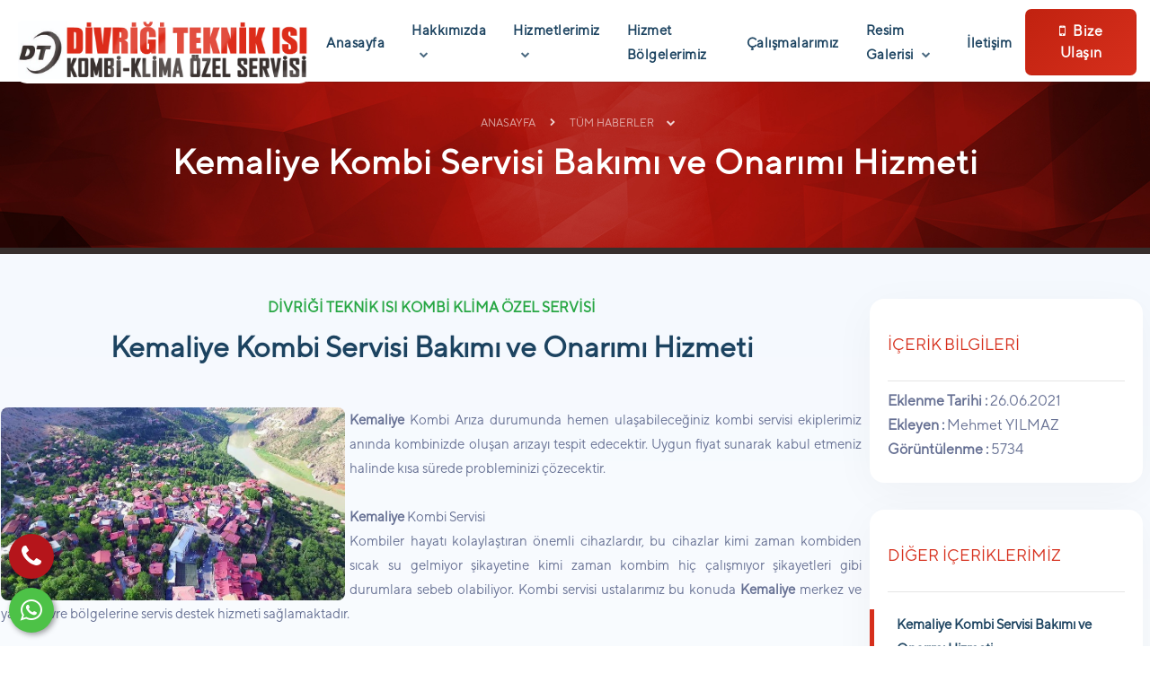

--- FILE ---
content_type: text/html; Charset=windows-1254
request_url: https://divrigikombi.com/hizmetbolgelerimiz/Divrigi-kemaliye-kombi-servisi-bakimi-ve-onarimi-hizmeti
body_size: 25832
content:
<!DOCTYPE html>
<html dir="ltr" lang="tr">
<head>
	<!-- Tasarim & Programlama OfoSoft.com ?2017 -->
<!-- Web : www.ofosoft.com / www.sivasrehberim.net -->
<!-- Destek E-Posta: ofosoft@hotmail.com-->
<!-- Bu Scriptin T?m Haklari OfoSoft.com'a aittir.?2012 -->
<!-- Izinsiz olarak kullanilmasi, dagitilmasi ve satisi kanunen yasaktir -->
<!-- UYARI: Sn. M?steri, Yukaridaki bilgileri kaldirdiginiz taktirde hi?bir teknik destek ve g?ncelleme/d?zeltme alamazsiniz ! -->
<!-- Satis Kodu:  SVS5817OFOSOFT00250! -->

	<link rel="shortcut icon" href="/favicon.jpg" type="image/x-icon" />
	<meta http-equiv="Content-Language" content="tr" />
	<meta http-equiv="Content-Type" content="text/html; charset=iso-8859-9" />
	<meta name="description" content="Divriği Teknik Isı Kombi Klima Servisi olarak sektördeki edindiğimiz tecrübe ve birikim ile sizlere hizmet vermekteyiz. Divriği kombi servisi Sivas Divriği ilçesi başta olmak üzere diğer ilçelerede hizmet vermektedir." />
	<meta name="keywords" content="Divriği Teknik Isı Kombi Özel Servisi, divriği kombi, kombi bakım, DİVRİĞİ KOMBİ ARIZA, KOMBİDE HATA, sivas kombi, sivasta kombici, DİVRİĞİDE KOMBİCİ, divriği kombi bakımı, divriği kombi onarımı, kombi montaji, DİVRİĞİ KOMBİ MONTAJ, klima servisi, DİVRİĞİ KLİMA" />
	<meta name="author" content="OfoSoft.Com"/> 
	<meta http-equiv="X-UA-Compatible" content="IE=edge">
    <meta name="viewport" content="width=device-width, initial-scale=1">
    <meta name="author" content="TARNET">
    <meta http-equiv="X-UA-Compatible" content="ie=edge">
    <link href="https://fonts.googleapis.com/css2?family=Nunito:wght@200;300;400;600;700&amp;display=swap" rel="stylesheet">
    <link rel="stylesheet" href="/releases/v5.7.2/css/all.css">
    <link rel="stylesheet" href="/dist/vendor/bundle.css">
    <link rel="stylesheet" href="/dist/icons/font-awesome/css/font-awesome.min.css">
    <link rel="stylesheet" href="/dist/vendor/slick/slick.css">
    <link rel="stylesheet" href="/dist/css/lity.css" />
    <link rel="stylesheet" href="/dist/vendor/fancybox/jquery.fancybox.min.css">
    <link rel="stylesheet" href="/dist/css/site.min.css">
    <link rel="stylesheet" href="/dist/css/custom.css">
	<title>Kemaliye Kombi Servisi Bakımı ve Onarımı Hizmeti - Divriği Teknik Isı Kombi Klima Özel Servisi</title>
</head>
<body>
		<button id="back-to-top"><i class="fa fa-angle-up" data-toggle="tooltip" data-placement="left" title="Yukarı Çık"></i></button>
	<header class="main-header" style="position: fixed;width: 100%;">
        <div class="container ustcontainer">
            <div class="main-header-body">
                <a href="https://www.divrigikombi.com" class="logo">
					
	<img alt="" class="class=" src="/ofosoft_upload/images/wwwdivrigikombicomlogo.jpg" style="border-radius: 5px; height: 65px;" />

                </a>
				<ul class="main-navbar">
	<li class=""><a href="https://www.divrigikombi.com" title="Ana Sayfa">Anasayfa</a></li>
	
	<li class="">
	<a href="javascript:void(0)">Hakkımızda</a>
		<div class="dropmenu"><ul>
			<li><a class="dropdown-item" href="/hakkimizda/hakkimizda">Kurumsal Bilgi</a></li>
		
			<li><a href="/hakkimizda/haritadaki-yerimiz" title="Haritadaki Yerimiz">Haritadaki Yerimiz</a></li>
		
			<li><a href="/hakkimizda/hizmet-politikamiz" title="Hizmet Politikamız">Hizmet Politikamız</a></li>
		
			<li><a href="/hakkimizda/misyon-vizyon" title="Misyon-Vizyon">Misyon-Vizyon</a></li>
		
		</ul></div>
	</li>	
	
		<li class="dropdown">
		<a href="javascript:void(0)">Hizmetlerimiz</a>
			<div class="dropmenu"><ul>
			
				<li><a href="/hizmetlerimiz/buzdolabi-tamiri-ve-bakimi" title="Buzdolabı Tamiri ve Bakımı ">Buzdolabı Tamiri ve Bakımı </a></li>
			
				<li><a href="/hizmetlerimiz/dogalgaz-ocak-donusumleri" title="Doğalgaz Ocak Dönüşümleri ">Doğalgaz Ocak Dönüşümleri </a></li>
			
				<li><a href="/hizmetlerimiz/kalorifer-ve-tesisat-temizleme" title="Kalorifer ve Tesisat Temizleme">Kalorifer ve Tesisat Temizleme</a></li>
			
				<li><a href="/hizmetlerimiz/klima-montaji-tamiri-ve-bakimi" title="Klima Montajı Tamiri ve Bakımı ">Klima Montajı Tamiri ve Bakımı </a></li>
			
				<li><a href="/hizmetlerimiz/kombi-arizalari-tesbiti" title="Kombi Arızaları Tesbiti">Kombi Arızaları Tesbiti</a></li>
			
				<li><a href="/hizmetlerimiz/kombi-bakimi" title="Kombi Bakımı">Kombi Bakımı</a></li>
			
				<li><a href="/hizmetlerimiz/kombi-kart-tamiri" title="Kombi Kart Tamiri">Kombi Kart Tamiri</a></li>
			
				<li><a href="/hizmetlerimiz/kombi-montaji" title="Kombi Montaji">Kombi Montaji</a></li>
			
				<li><a href="/hizmetlerimiz/kombi-servisi" title="Kombi Servisi">Kombi Servisi</a></li>
			
				<li><a href="/hizmetlerimiz/kombi-teknik-terimler" title="Kombi Teknik Terimler">Kombi Teknik Terimler</a></li>
			
				<li><a href="/hizmetlerimiz/kombi-tesisat-temizligi" title="Kombi Tesisat Temizliği">Kombi Tesisat Temizliği</a></li>
			
				<li><a href="/hizmetlerimiz/yogusmali-kombi-bakim-onarim" title="Yoğuşmalı Kombi Bakım Onarım">Yoğuşmalı Kombi Bakım Onarım</a></li>
			
			</ul></div>
		</li>	
		
			<li class="">
			<a href="/hizmet/tum-hizmet-bolgelerimiz/1" title="Hizmet Bölgelerimiz">Hizmet Bölgelerimiz</a></li>
			
		</li>
	
		<li><a href="/resimgalerisi/calismalarimizdan-goruntuler/1">Çalışmalarımız</a></li>
	
		<li class="">
			<a href="javascript:void(0)">Resim Galerisi</a>
			<div class="dropmenu">
				<ul>
				
				<li><a href="/resimgalerisi/anasayfa-tanitim/1">Anasayfa Tanıtım</a></li>
				
				<li><a href="/resimgalerisi/calismalarimizdan-goruntuler/1">Çalışmalarımızdan Görüntüler</a></li>
				
				<li><a href="/resimgalerisi/markalar/1">Markalar</a></li>
				
				</ul>
			</div>
		</li>
		

		<li class="">
			<a href="/iletisim" title="İletişim Bilgilerimiz">İletişim</a>
		</li>			   
		
	<li class="d-md-flex mobile-catoluge">
		<a href="/bizeulasin" class="btn btn-primary">
			<i class="fa fa-mobile mr-1"></i> Bize Ulaşın
		</a>
	</li>
    </ul>
	<ul>
		<li class="d-none d-md-flex">
			<a href="/bizeulasin" class="btn btn-primary">
				<i class="fa fa-mobile mr-1"></i> Bize Ulaşın
			</a>
		</li>
		<li>
			<a href="#" class="responsive-menu-button">
				<i class="fa fa-navicon"></i>
			</a>
		</li>
	</ul>


            </div>
        </div>
    </header> 
	<div class="section page-header">
		<div class="container" style="padding-top: 50px;">
			<nav aria-label="breadcrumb">
				<ol class="breadcrumb">
					<li class="breadcrumb-item"><a href="https://www.divrigikombi.com">Anasayfa</a></li>
					<li class="breadcrumb-item active" aria-current="page"><a href="/haber/tum-haberler/1">Tüm Haberler</a></li>
				</ol>
			</nav>
			<h2>Kemaliye Kombi Servisi Bakımı ve Onarımı Hizmeti</h2>
		</div>
	</div>


	<section class="section section-color">
		<div class="container">
			<div class="row">
				<div class="col-lg-9">
					<div class="row">
						<div class="col-lg-12">
							<div class="mb-5 text-center">
								<h6 class="text-uppercase font-weight-bold text-success">Divriği Teknik Isı Kombi Klima Özel Servisi</h6>
								<h2 class="font-weight-bold mt-3">Kemaliye Kombi Servisi Bakımı ve Onarımı Hizmeti</h2>
							</div>
							<div class="entry-content entry--item">
								
									<a href="/resimler/haber/kemaliye-kombi-servisi.jpeg" title="Kemaliye Kombi Servisi Bakımı ve Onarımı Hizmeti" data-fancybox="gallery">
									<img src="/resimler/haber/kemaliye-kombi-servisi.jpeg" onerror="src = '/ofosoft_img/resimyok.jpg'" alt="Kemaliye Kombi Servisi Bakımı ve Onarımı Hizmeti" style="width:40%; float:left; margin-right:5px; border-radius:8px;">
									</a>
								<div style="text-align: justify;">
	<b>Kemaliye</b> Kombi Arıza durumunda hemen ulaşabileceğiniz kombi servisi ekiplerimiz anında kombinizde oluşan arızayı tespit edecektir. Uygun fiyat sunarak kabul etmeniz halinde kısa s&uuml;rede probleminizi &ccedil;&ouml;zecektir.</div>
<div style="text-align: justify;">
	<div>
		&nbsp;</div>
	<div>
		<b>Kemaliye</b> Kombi Servisi</div>
	<div>
		Kombiler hayatı kolaylaştıran &ouml;nemli cihazlardır, bu cihazlar kimi zaman kombiden sıcak su gelmiyor şikayetine kimi zaman kombim hi&ccedil; &ccedil;alışmıyor şikayetleri gibi durumlara sebeb olabiliyor. Kombi servisi ustalarımız bu konuda <b>Kemaliye</b> merkez ve yakın &ccedil;evre b&ouml;lgelerine servis destek hizmeti sağlamaktadır.</div>
	<div>
		&nbsp;</div>
	<div>
		<b>Kemaliye</b> kombi tamiri konusunda desteğe ihtiya&ccedil; duyulduğunda iletişim b&ouml;l&uuml;m&uuml;nden <b>Kemaliye</b> kombi teknik servis iletişim numaralarımızı arayıp yaşadığınız problemi deneyimli ekip arkadaşlarımıza anlattıktan sonra arızanın tespiti ve olası tamir &uuml;cretleri ve ne kadar s&uuml;re i&ccedil;inde arızanın giderileceği konusunda bilgi alabilirsiniz.</div>
	<div>
		&nbsp;</div>
	<div>
		En &Ccedil;ok Meydana Gelen Kombi Arızaları</div>
	<div>
		Kombi ateşlemiyor, kombi &ccedil;alışıyor sonra duruyor, kombi sık sık yanıp s&ouml;n&uuml;yor, kombi başarısız ateşleme, kombi sıcak su vermiyor, kombi hataya ge&ccedil;iyor, kombi g&uuml;r&uuml;lt&uuml;l&uuml; &ccedil;alışıyor, kombi petekleri ısınmıyor, kombiye elektrik gelmiyor, aslında bir&ccedil;ok sebepten&ouml;t&uuml;r&uuml; bu arızalar yada hatalar meydana gelmektedir.</div>
	<div>
		&nbsp;</div>
	<div>
		Belirli d&ouml;nem i&ccedil;erisinde kombi bakımı yaptırmadıysanız. Yada kalorifer petekleriniz uzun zamandır temizlenmediyse yada eskimiş bir kombi par&ccedil;anızdan &ouml;t&uuml;r&uuml;de olabilir. Bir&ccedil;ok uzman tarafından kabul edilen kombilerin yıllık bakımlarının yapılması kombide meydana gelebilecek olası arızayı ertelemektedir, bu sebeble yıllık bakımlar &ouml;nemli ve gereklidir. <b>Kemaliye</b> kombi bakımı konusunda desteğe ihtiya&ccedil; duyarsanız servisimiz bu konuda profesyonel bir desteğe hazırdır.</div>
	<div>
		&nbsp;</div>
	<div>
		<b>Kemaliye</b> Kombi Petek Servisi</div>
	<div>
		Diğer &ccedil;ok yaşanılan problemlerden birisi de kombi kalorifer petekleri ısınmıyor bu durum aslında kimi zaman kombinin arızalanması kimi zamanda kombinin hi&ccedil;bir problemi yok iken petekleri tam anlamıyla ısıtmamasıdır. Hatta &ccedil;ok karşılaşan bi durum olan kalorifer boru ve peteklerin tıkanmasından dolayı olabileceğidir. B&ouml;yle bir durum oluşmuş ise firmamızı arayıp gerekli bilgileri verdikten sonra petek temizliği konusunda desteğe ihtiya&ccedil; gerekebilir. Bu konuda servisimiz <b>Kemaliye</b> kalorifer petek temizliği konusunda dilediğiniz zaman servis hizmeti vermeye hazırdır.</div>
	<div>
		&nbsp;</div>
	<div>
		Yada basit bir hatadan dolayı kombiniz hataya d&uuml;şm&uuml;ş ise bu konudada telefonla destek alabilirsiniz.</div>
</div>
<p>
	&nbsp;</p>
	
							</div>	
						</div>
						
						 
					</div>
				</div>
				<div class="col-lg-3 right-menu">
					<div class="card card-logo">
						<div class="card-body">
							<h5 class="card-title">İÇERİK BİLGİLERİ</h5>
							<div class="list-group">
								<h6 class="post-titlee"><b>Eklenme Tarihi : </b>26.06.2021</h6>
								<h6 class="post-titlee"><b>Ekleyen : </b>Mehmet YILMAZ</h6>
								<h6 class="post-titlee"><b>Görüntülenme : </b>5734</h6>
							</div>
						</div>
					</div>
					
	<div class="card card-logo">
		<div class="card-body">
			<h5 class="card-title">DİĞER İÇERİKLERİMİZ</h5>
			<div class="list-group">
					
						<a href="/hizmetbolgelerimiz/Divrigi-kemaliye-kombi-servisi-bakimi-ve-onarimi-hizmeti" title="Kemaliye Kombi Servisi Bakımı ve Onarımı Hizmeti" class="list-group-item list-group-item-action  active"> Kemaliye Kombi Servisi Bakımı ve Onarımı Hizmeti</a>
					
						<a href="/hizmetbolgelerimiz/Divrigi-hekimhan-kombi-servisi-bakimi-ve-onarimi-hizmeti" title="Hekimhan Kombi Servisi Bakımı ve Onarımı Hizmeti" class="list-group-item list-group-item-action "> Hekimhan Kombi Servisi Bakımı ve Onarımı Hizmeti</a>
					
						<a href="/hizmetbolgelerimiz/Divrigi-ilic-kombi-servisi-bakimi-ve-onarimi-hizmeti" title="İliç Kombi Servisi Bakımı ve Onarımı Hizmeti" class="list-group-item list-group-item-action "> İliç Kombi Servisi Bakımı ve Onarımı Hizmeti</a>
					
						<a href="/hizmetbolgelerimiz/Divrigi-refahiye-kombi-servisi-bakimi-ve-onarimi-hizmeti" title="Refahiye Kombi Servisi Bakımı ve Onarımı Hizmeti" class="list-group-item list-group-item-action "> Refahiye Kombi Servisi Bakımı ve Onarımı Hizmeti</a>
					
						<a href="/hizmetbolgelerimiz/Divrigi-ulas-kombi-servisi-bakimi-ve-onarimi-hizmeti" title="Ulaş Kombi Servisi Bakımı ve Onarımı Hizmeti" class="list-group-item list-group-item-action "> Ulaş Kombi Servisi Bakımı ve Onarımı Hizmeti</a>
					
						<a href="/hizmetbolgelerimiz/Divrigi-zara-kombi-servisi-bakimi-ve-onarimi-hizmeti" title="Zara Kombi Servisi Bakımı ve Onarımı Hizmeti" class="list-group-item list-group-item-action "> Zara Kombi Servisi Bakımı ve Onarımı Hizmeti</a>
					
						<a href="/hizmetbolgelerimiz/Divrigi-imranli-kombi-servisi-bakimi-ve-onarimi-hizmeti" title="İmranlı Kombi Servisi Bakımı ve Onarımı Hizmeti" class="list-group-item list-group-item-action "> İmranlı Kombi Servisi Bakımı ve Onarımı Hizmeti</a>
					
						<a href="/hizmetbolgelerimiz/Divrigi-kangal-kombi-servisi-bakimi-ve-onarimi-hizmeti" title="Kangal Kombi Servisi Bakımı ve Onarımı Hizmeti" class="list-group-item list-group-item-action "> Kangal Kombi Servisi Bakımı ve Onarımı Hizmeti</a>
					
						<a href="/hizmetbolgelerimiz/Divrigi-divrigi-kombi-servisi-bakimi-ve-onarimi-hizmeti" title="Divriği Kombi Servisi Bakımı ve Onarımı Hizmeti" class="list-group-item list-group-item-action "> Divriği Kombi Servisi Bakımı ve Onarımı Hizmeti</a>
								
			</div>
		</div>
	</div>

				</div>
			</div>
		</div>
	</section>

<footer>
    <div class="container">
        <div class="row">
			<div class="col-lg-2 col-md-6 mb-4 mb-lg-0">
				<h5>KURUMSAL SAYFALARIMIZ</h5>
				<ul>
					
						<li><a href="/hakkimizda/Divrigi-hakkimizda"><i class="fa fa-angle-right" aria-hidden="true"></i> Hakkımızda</a></li>
					
						<li><a href="/hakkimizda/Divrigi-haritadaki-yerimiz" title="Haritadaki Yerimiz"><i class="fa fa-angle-right" aria-hidden="true"></i> Haritadaki Yerimiz</a></li>
					
						<li><a href="/hakkimizda/Divrigi-hizmet-politikamiz" title="Hizmet Politikamız"><i class="fa fa-angle-right" aria-hidden="true"></i> Hizmet Politikamız</a></li>
					
						<li><a href="/hakkimizda/Divrigi-misyon-vizyon" title="Misyon-Vizyon"><i class="fa fa-angle-right" aria-hidden="true"></i> Misyon-Vizyon</a></li>
					 
					<li><a href="/hizmet/tum-hizmet-bolgelerimiz/1"><i class="fa fa-angle-right" aria-hidden="true"></i> Hizmet Bölgelerimiz</a></li>
					<li><a href="/iletisim-bilgilerimiz" title="İletişim Bilgilerimiz"><i class="fa fa-angle-right" aria-hidden="true"></i> İletişim Bilgilerimiz</a></li>
				</ul>
			</div>
			<div class="col-lg-4 col-md-6 mb-4 mb-lg-0">
				<h5>BAZI HİZMET BÖLGELERİMİZ</h5>
				<ul>
					<li><a href="/hizmetbolgelerimiz/divrigi-kombi-servisi-bakimi-ve-onarimi-hizmeti" title="Divriği Kombi Servisi Bakımı ve Onarımı Hizmeti">
							<i class="fa fa-angle-right" aria-hidden="true"></i> Divriği Kombi Servisi Bakımı ve Onarımı Hizmeti</a></li>

					<li><a href="/hizmetbolgelerimiz/hekimhan-kombi-servisi-bakimi-ve-onarimi-hizmeti" title="Hekimhan Kombi Servisi Bakımı ve Onarımı Hizmeti">
							<i class="fa fa-angle-right" aria-hidden="true"></i> Hekimhan Kombi Servisi Bakımı ve Onarımı Hizmeti</a></li>

					<li><a href="/hizmetbolgelerimiz/ilic-kombi-servisi-bakimi-ve-onarimi-hizmeti" title="İliç Kombi Servisi Bakımı ve Onarımı Hizmeti">
							<i class="fa fa-angle-right" aria-hidden="true"></i> İliç Kombi Servisi Bakımı ve Onarımı Hizmeti</a></li>

					<li><a href="/hizmetbolgelerimiz/imranli-kombi-servisi-bakimi-ve-onarimi-hizmeti" title="İmranlı Kombi Servisi Bakımı ve Onarımı Hizmeti">
							<i class="fa fa-angle-right" aria-hidden="true"></i> İmranlı Kombi Servisi Bakımı ve Onarımı Hizmeti</a></li>

					<li><a href="/hizmetbolgelerimiz/kangal-kombi-servisi-bakimi-ve-onarimi-hizmeti" title="Kangal Kombi Servisi Bakımı ve Onarımı Hizmeti">
							<i class="fa fa-angle-right" aria-hidden="true"></i> Kangal Kombi Servisi Bakımı ve Onarımı Hizmeti</a></li>

					<li><a href="/hizmetbolgelerimiz/kemaliye-kombi-servisi-bakimi-ve-onarimi-hizmeti" title="Kemaliye Kombi Servisi Bakımı ve Onarımı Hizmeti">
							<i class="fa fa-angle-right" aria-hidden="true"></i> Kemaliye Kombi Servisi Bakımı ve Onarımı Hizmeti</a></li>

					<li><a href="/hizmetbolgelerimiz/refahiye-kombi-servisi-bakimi-ve-onarimi-hizmeti" title="Refahiye Kombi Servisi Bakımı ve Onarımı Hizmeti">
							<i class="fa fa-angle-right" aria-hidden="true"></i> Refahiye Kombi Servisi Bakımı ve Onarımı Hizmeti</a></li>

					
					<li><a href="/hizmet/tum-hizmet-bolgelerimiz/1"><i class="fa fa-angle-right" aria-hidden="true"></i> Tüm Hizmet Bölgelerimiz</a></li>
				</ul>
			</div>
			<div class="col-lg-3 col-md-6 mb-4 mb-lg-0">
				<h5>HİZMETLERİMİZ</h5>
				<ul>
					
						<li><a href="/hizmetlerimiz/Divrigi-buzdolabi-tamiri-ve-bakimi" title="Buzdolabı Tamiri ve Bakımı "><i class="fa fa-angle-right" aria-hidden="true"></i> Buzdolabı Tamiri ve Bakımı </a></li>
					
						<li><a href="/hizmetlerimiz/Divrigi-dogalgaz-ocak-donusumleri" title="Doğalgaz Ocak Dönüşümleri "><i class="fa fa-angle-right" aria-hidden="true"></i> Doğalgaz Ocak Dönüşümleri </a></li>
					
						<li><a href="/hizmetlerimiz/Divrigi-kalorifer-ve-tesisat-temizleme" title="Kalorifer ve Tesisat Temizleme"><i class="fa fa-angle-right" aria-hidden="true"></i> Kalorifer ve Tesisat Temizleme</a></li>
					
						<li><a href="/hizmetlerimiz/Divrigi-klima-montaji-tamiri-ve-bakimi" title="Klima Montajı Tamiri ve Bakımı "><i class="fa fa-angle-right" aria-hidden="true"></i> Klima Montajı Tamiri ve Bakımı </a></li>
					
						<li><a href="/hizmetlerimiz/Divrigi-kombi-arizalari-tesbiti" title="Kombi Arızaları Tesbiti"><i class="fa fa-angle-right" aria-hidden="true"></i> Kombi Arızaları Tesbiti</a></li>
					
						<li><a href="/hizmetlerimiz/Divrigi-kombi-bakimi" title="Kombi Bakımı"><i class="fa fa-angle-right" aria-hidden="true"></i> Kombi Bakımı</a></li>
					
						<li><a href="/hizmetlerimiz/Divrigi-kombi-kart-tamiri" title="Kombi Kart Tamiri"><i class="fa fa-angle-right" aria-hidden="true"></i> Kombi Kart Tamiri</a></li>
					
						<li><a href="/hizmetlerimiz/Divrigi-kombi-montaji" title="Kombi Montaji"><i class="fa fa-angle-right" aria-hidden="true"></i> Kombi Montaji</a></li>
					
				</ul>
			</div>
            <div class="col-lg-3 col-md-6 mb-4 mb-lg-0">
                <h5>BİZE ULAŞIN</h5>
                <div class="contact-list">
                    <p><i class="fa fa-map-marker footer-contact-icon"></i> Mercantepe Mh. Kızılay Sk. No:12/B Divriği / Sivas</p>
                    <p><i class="fa fa-phone footer-contact-icon"></i> <a href="tel:+905448665375">0544 866 53 75</a></p>
					<p><i class="fa fa-mobile footer-contact-icon"></i> <a href="tel:+905448665375">0544 866 53 75</a></p>
                    <p><i class="fa fa-envelope-o footer-contact-icon"></i> <a href="mailto:info@divrigikombi.com">info@divrigikombi.com</a></p>
					<div class="footer-social">
						<ul class="list-inline">
							<li class="list-inline-item"><a href="http://www.facebook.com" target="_blank" class="btn btn-facebook btn-floating btn-sm"><i class="fa fa-facebook"></i></a> </li>
							<li class="list-inline-item"><a href="https://twitter.com/" target="_blank" class="btn btn-facebook btn-floating btn-sm"><i class="fa fa-twitter"></i></a> </li>
							</li>
							<li class="list-inline-item"><a href="https://www.instagram.com/" target="_blank" class="btn btn-facebook btn-floating btn-sm"><i class="fa fa-instagram"></i></a></li>
							<li class="list-inline-item"><a href="https://api.whatsapp.com/send?phone=+905448665375" target="_blank" class="btn btn-facebook btn-floating btn-sm"><i class="fa fa-whatsapp"></i></a></li>					
						</ul>
					</div>
                </div>
            </div>
        </div>
    </div>
    <div class="footer-bottom text-center">
		<div class="container">
			<div class="row">
				<div class="col-md-6 col-sm-6 col-xs-12">Telif Hakkı 2021 Divriği Teknik Isı Kombi Özel Servisi'ne Aittir.</div>                        
				<div class="col-md-4 col-sm-4 col-xs-12">
					Online :<strong> 2&nbsp;&nbsp;&nbsp;</strong>
					Bugün :<strong> 35&nbsp;&nbsp;&nbsp;</strong>
					Toplam :<strong> 186646</strong>
					 <a href="http://www.ofosoft.com" target="_blank" title="Web Tasarım ve Programlama">
						<img src="http://www.ofosoft.com.tr/design_silme.png" alt="OfoSoft" style="margin-left:50px">
					</a>
					
				</div>
			</div>
		</div>
    </div>
</footer>

<script src="/dist/vendor/bundle.js"></script>
<script src="/dist/vendor/slick/slick.min.js"></script>
<script src="/dist/js/site.js"></script>
<script src="/dist/js/plugins.js"></script>
<script src="/dist/js/jquery.fancybox.js"></script>
<script src="/dist/vendor/multi-animated-counter.js"></script>
<script src="/dist/js/jquery.validate.js"></script>
<script src="/dist/js/jquery.validate.unobtrusive.js"></script>
<script src="/dist/js/lity.js"></script>
<script src="/dist/js/custom.js"></script>

	
	
	<style>	
		.telefonet{
			position: fixed;
			left: 10px;
			bottom: 75px;
			transition: all .5s ease-in-out;z-index: 999;
		}
		.telefonet a{
			height: 50px;
			width: 50px;
			border-radius: 50%;
			overflow: hidden;
			box-shadow: 2px 2px 6px rgba(0,0,0,0.4);
			font-size: 28px;
			display: block;
			text-align: center;
			line-height: 50px;
			color: white;
			background:#b5151b;
		}
		.telefonet .tooltiptext {
			visibility: hidden;
			width: 120px;
			background-color: black;
			color: #fff;
			text-align: center;
			border-radius: 6px;
			padding: 5px 0;
			position: absolute;
			z-index: 1;
			line-height: normal;
			font-size: 15px;
			top: 13px;
			left: 105%;
			height: auto;
		}
		.telefonet:hover a{
			transform: rotate(90deg);
			-webkit-transform: rotate(90deg);
		}
		.telefonet:hover .tooltiptext {
			visibility: visible;
		}
		.whatsapp{
			position: fixed;
			left: 10px;
			bottom: 15px;
			transition: all .5s ease-in-out;z-index: 999;
		}
		.whatsapp a{
			height: 50px;
			width: 50px;
			border-radius: 50%;
			overflow: hidden;
			box-shadow: 2px 2px 6px rgba(0,0,0,0.4);
			font-size: 28px;
			display: block;
			text-align: center;
			line-height: 50px;
			color: white;
			background:#4dc247;
		}
		.whatsapp .tooltiptext {
			visibility: hidden;
			width: 120px;
			background-color: black;
			color: #fff;
			text-align: center;
			border-radius: 6px;
			padding: 5px 0;
			position: absolute;
			z-index: 1;
			line-height: normal;
			font-size: 15px;
			top: 13px;
			left: 105%;
			height: auto;
		}
		.whatsapp:hover a{
			transform: rotate(135deg);
			-webkit-transform: rotate(135deg);
		}
		.whatsapp:hover .tooltiptext {
			visibility: visible;
		}
		@media only screen and (max-width: 600px) {
			.mobile-footer{ position: fixed;display:block; bottom:0px; width:100%; left:0; right: 0; z-index:999; }
			.mobile-footer #mobile-footer{ display:table; width:100%; table-layout:fixed; }
			.mobile-footer #mobile-footer span{ display:table-cell; width:50%;}

			.mobile-footer #mobile-footer span a{ display:block; padding:15px; background:#222; color:#fff; font:600 13px Raleway,Arial,Helvetica,Sans-serif;  }
			.mobile-footer #mobile-footer span:first-child a{ background:#ff6d00; }
			.mobile-footer #mobile-footer span:last-child a{ background:#1778C2; }
			.mobile-footer #mobile-footer span:nth-child(2) a{ background:#189D0E; text-align:center }
			.mobile-footer #mobile-footer span a i{ animation: blinker 1.5s linear infinite; }
			.mobile-footer #mobile-footer span b{animation: blinker 1.5s linear infinite; }
			.mobile-footer #mobile-footer span a i{ vertical-align:middle; margin-right:5px; }
			.telefonet {display:none}
			.whatsapp {display:none}
		}
		@media only screen and (min-width: 601px){
		.mobile-footer{display:none}
		}		
	</style>	
	
	<div class="telefonet">
		<a href="tel:+905448665375" target="_blank" title="Hemen Ara"><i class="fa fa-phone"></i></a>
		<span class="tooltiptext">Hemen Ara</span>
	</div>
	
	<div class="whatsapp">
		<a href="https://api.whatsapp.com/send?phone=+905448665375" target="_blank" title="WhatsApp"><i class="fa fa-whatsapp"></i></a>
		<span class="tooltiptext">WhatsApp</span>
	</div>
	
	<div class="mobile-footer">
		<div id="mobile-footer">
				<span style="width:44% !important"><a href="tel:+905448665375"><i class="fa fa-phone fa-lg"></i> Hemen Ara</a></span><span style="width:58% !important"><a href="https://api.whatsapp.com/send?phone=+905448665375&amp;text=Bilgi almak istiyorum."><i class="fa fa-whatsapp fa-lg"></i> Whatsapp (7/24)</a></span>
		</div><!-- mobile-footer -->
	</div>	
	

<script>
	(function(i,s,o,g,r,a,m){i['GoogleAnalyticsObject']=r;i[r]=i[r]||function(){
	(i[r].q=i[r].q||[]).push(arguments)},i[r].l=1*new Date();a=s.createElement(o),
	m=s.getElementsByTagName(o)[0];a.async=1;a.src=g;m.parentNode.insertBefore(a,m)
	})(window,document,'script','https://www.google-analytics.com/analytics.js','ga');

	ga('create', 'UA-201464174-1', 'auto');
	ga('send', 'pageview');
</script>
<script>
window.ga=window.ga||function(){(ga.q=ga.q||[]).push(arguments)};ga.l=+new Date;
ga('create', 'UA-201464174-1', 'auto');
ga('send', 'pageview');
</script>
<script async src='https://www.google-analytics.com/analytics.js'></script>
</body>
</html>


--- FILE ---
content_type: text/css
request_url: https://divrigikombi.com/dist/css/site.min.css
body_size: 56976
content:
@font-face {
font-family : TT Norms Pro Regular;
font-style : normal;
font-weight : 400;
src : local("TT Norms Pro Regular"), url("/fonts/TT%20Norms%20Pro%20Regular.woff") format("woff");
}
@font-face {
{
font-family : TT Norms Pro Italic;
font-style : normal;
font-weight : 400;
src : local("TT Norms Pro Italic"), url("/fonts/TT%20Norms%20Pro%20Italic.woff") format("woff");
}
}
@font-face {
{
font-family : TT Norms Pro Thin;
font-style : normal;
font-weight : 400;
src : local("TT Norms Pro Thin"), url("/fonts/TT%20Norms%20Pro%20Thin.woff") format("woff");
}
}
@font-face {
{
font-family : TT Norms Pro Thin Italic;
font-style : normal;
font-weight : 400;
src : local("TT Norms Pro Thin Italic"), url("/fonts/TT%20Norms%20Pro%20Thin%20Italic.woff") format("woff");
}
}
@font-face {
{
font-family : TT Norms Pro ExtraLight;
font-style : normal;
font-weight : 400;
src : local("TT Norms Pro ExtraLight"), url("/fonts/TT%20Norms%20Pro%20ExtraLight.woff") format("woff");
}
}
@font-face {
{
font-family : TT Norms Pro ExtraLight Italic;
font-style : normal;
font-weight : 400;
src : local("TT Norms Pro ExtraLight Italic"), url("/fonts/TT%20Norms%20Pro%20ExtraLight%20Italic.woff") format("woff");
}
}
@font-face {
{
font-family : TT Norms Pro Light;
font-style : normal;
font-weight : 400;
src : local("TT Norms Pro Light"), url("/fonts/TT%20Norms%20Pro%20Light.woff") format("woff");
}
}
@font-face {
{
font-family : TT Norms Pro Light Italic;
font-style : normal;
font-weight : 400;
src : local("TT Norms Pro Light Italic"), url("/fonts/TT%20Norms%20Pro%20Light%20Italic.woff") format("woff");
}
}
@font-face {
{
font-family : TT Norms Pro Medium;
font-style : normal;
font-weight : 400;
src : local("TT Norms Pro Medium"), url("/fonts/TT%20Norms%20Pro%20Medium.woff") format("woff");
}
}
@font-face {
{
font-family : TT Norms Pro Medium Italic;
font-style : normal;
font-weight : 400;
src : local("TT Norms Pro Medium Italic"), url("/fonts/TT%20Norms%20Pro%20Medium%20Italic.woff") format("woff");
}
}
@font-face {
{
font-family : TT Norms Pro Bold;
font-style : normal;
font-weight : 400;
src : local("TT Norms Pro Bold"), url("/fonts/TT%20Norms%20Pro%20Bold.woff") format("woff");
}
}
@font-face {
{
font-family : TT Norms Pro Bold Italic;
font-style : normal;
font-weight : 400;
src : local("TT Norms Pro Bold Italic"), url("/fonts/TT%20Norms%20Pro%20Bold%20Italic.woff") format("woff");
}
}
@font-face {
{
font-family : TT Norms Pro ExtraBold;
font-style : normal;
font-weight : 400;
src : local("TT Norms Pro ExtraBold"), url("/fonts/TT%20Norms%20Pro%20ExtraBold.woff") format("woff");
}
}
@font-face {
{
font-family : TT Norms Pro ExtraBold Italic;
font-style : normal;
font-weight : 400;
src : local("TT Norms Pro ExtraBold Italic"), url("/fonts/TT%20Norms%20Pro%20ExtraBold%20Italic.woff") format("woff");
}
}
@font-face {
{
font-family : TT Norms Pro Black;
font-style : normal;
font-weight : 400;
src : local("TT Norms Pro Black"), url("/fonts/TT%20Norms%20Pro%20Black.woff") format("woff");
}
}
@font-face {
{
font-family : TT Norms Pro Black Italic;
font-style : normal;
font-weight : 400;
src : local("TT Norms Pro Black Italic"), url("/fonts/TT%20Norms%20Pro%20Black%20Italic.woff") format("woff");
}
}
@font-face {
{
font-family : TT Norms Pro ExtraBlack;
font-style : normal;
font-weight : 400;
src : local("TT Norms Pro ExtraBlack"), url("/fonts/TT%20Norms%20Pro%20ExtraBlack.woff") format("woff");
}
}
@font-face {
{
font-family : TT Norms Pro ExtraBlack Italic;
font-style : normal;
font-weight : 400;
src : local("TT Norms Pro ExtraBlack Italic"), url("/fonts/TT%20Norms%20Pro%20ExtraBlack%20Italic.woff") format("woff");
}
}
body {
font-family : TT Norms Pro Regular;
font-weight : 400;
font-size : 15px;
color : #667093;
line-height : 1.8;
}
a {
color : #1c4360;
}
a:focus {
outline : none;
}
a:hover {
color : #1c4360;
}
h1, h2, h3, h4, h5 {
color : #1c4360;
/*font-family : TT Norms Pro Medium;*/
}
.logo {
padding: 5px 5px;
background :linear-gradient(-45deg, #ffffff, #ffffff);
margin-bottom : -20px;
border-bottom-left-radius : 15px;
border-bottom-right-radius : 15px;
position : relative;
}
.logo:before {
content : "";
display : block;
position : absolute;
right : 0;
left : 0;
bottom : 0;
top : 0;
background-image : url(../img/logo-bg.png);
background-position : 50%;
background-size : cover;
border-radius: 10px;
}
.main-header {
box-shadow : 0 0 2px 0 rgb(0, 0, 0, 0.4);
z-index : 999;
background : #fff;
position : relative;
}
.main-header .dropdown-menu {
border-radius : 10px;
}
.main-header .dropdown-menu.dropdown-menu-search {
max-width : 400px;
min-width : 400px;
padding : 20px;
}
.main-header .dropdown-menu.dropdown-menu-lang {
max-width : 120px;
min-width : auto;
}
.main-header-body {
display : flex;
align-items : center;
justify-content : space-between;
}
.main-header-body > ul {
padding : 0;
margin : 0 0 -3px;
}
.main-header-body > ul, .main-header-body > ul:not(.main-navbar) li:not(:last-child) {
display : flex;
align-items : center;
}
.main-header-body > ul:not(.main-navbar) li:not(:last-child):after {
margin : 0 15px;
content : "";
display : block;
height : 20px;
width : 1px;
background : #d9d9d9;
}
.main-header-body > ul:not(.main-navbar) li:nth-last-child(2):after {
display : none;
}
.main-header-body > ul > li {
list-style-type : none;
position : relative;
}
.main-header-body > ul > li > a {
display : block;
padding : 20px 15px;
color : hsl(0 0% 100% / 0.8);
font-weight : 600;
letter-spacing : 0.5px;
color : #667093;
}
.main-header-body > ul > li > a.active {
color : #d62f1c;
}
.main-header-body > ul > li > a:not(.btn):hover {
color : #d62f1c;
text-decoration : none;
}
.main-header-body > ul > li > a.btn {
padding : 12px 20px;
}
.main-header-body > ul > li > a.dropmenu-wrapper:after {
content : "\f054";
font : normal normal 14px/1 FontAwesome;
opacity : 0.8;
font-size : 10px;
margin-left : 10px;
margin-top : 0;
display : inline-block;
transform : rotate(90deg);
}
.main-header-body > ul > li .dropmenu {
position : absolute;
width : 290px;
padding : 20px 0 12px;
left : 50%;
margin-left : -100px;
visibility : hidden;
opacity : 0;
margin-top : -5px;
transition : all 0.2s;
}
.main-header-body > ul > li .dropmenu:before {
content : "";
display : none;
width : 40px;
height : 4px;
position : absolute;
top : -10px;
left : 50%;
margin-left : -20px;
background : #d62f1c;
}
.main-header-body > ul > li:hover .dropmenu {
visibility : visible;
opacity : 1;
margin-top : 0;
}
.main-header-body > ul > li:hover .dropmenu:after, .main-header-body > ul > li:hover .dropmenu:before {
display : block;
}
.main-header-body > ul > li ul {
background : #fff;
margin : 0;
padding : 10px;
border-radius : 8px;
box-shadow : 0 0 15px -5px rgb(0, 0, 0, 0.3);
}
.main-header-body > ul > li ul li {
list-style-type : none;
}
.main-header-body > ul > li ul li a {
    display: block;
    padding: 7px 7px;
    text-align: center;
    font-weight: 600;
    border-radius: 8px;
    color: #667093;
    transition: all 0.3s;
    border: 1px solid #dadada80;
    margin-bottom: 5px;
}
.main-header-body > ul > li ul li a.active {
	color : #9bc31e;
}
.main-header-body > ul > li ul li a:hover {
	color: #2f2f2f;
    text-decoration: none;
    background: #d62f1c38;
}
.main-header a.responsive-menu-button {
	display : none;
	font-size : 25px;
	/*background : #fff;*/
	color : #d62f1c;
	width : 50px;
	height : 50px;
	padding : 0;
	align-items : center;
	justify-content : center;
	border-radius : 50%;
}
.hero {
	position : relative;
	background : #fff;
	background : linear-gradient(#f5f9fe, #fff);
	padding-top : 0;
}
.hero .slick-dots {
	position : static !important ;
	margin : auto !important ;
}
@media (min-width: 1200px) {
.hero .slick-dots {
	width : 1400px;
	justify-content : flex-end;
	transform : translateY(-183px) !important ;
}
}
@media (max-width: 1200px) {
.hero .slick-dots {
	justify-content : center !important ;
	transform : translateY(-30px) !important ;
}
}
@media (max-width: 1400px) {
.hero .slick-dots {
	width : auto;
	padding-right : 15px;
}
}
.hero svg {
	position : absolute;
	z-index : 9;
	bottom : 25px;
}
.hero svg path {
fill : #fff;
}
.hero .hero-slide {
position : relative;
text-shadow : 0 2px 0 rgb(0, 0, 0, 0.3);
}
.hero .hero-slide img {
object-fit : cover;
}
.hero .hero-slide:after {
content : "";
display : block;
background : linear-gradient(180deg, rgb(0, 0, 0, 0.7), rgb(0, 0, 0, 0.2), rgb(0, 0, 0, 0.7));
position : absolute;
right : 0;
left : 0;
bottom : 0;
top : 0;
}
.hero .hero-slide .hero-slide-cover {
display : flex;
align-items : center;
background-repeat : no-repeat !important ;
background-size : cover !important ;
background-position : 50% !important ;
height : 700px;
color : #fff;
}
.hero .hero-slide .hero-slide-cover > * {
flex : 1;
position : relative;
z-index : 1;
}
.hero .hero-slide .hero-slide-cover h2 {
font-size : 40px;
margin-bottom : 20px;
font-weight : 700;
color : #fff;
text-align: center;
}
.hero .hero-slide .hero-slide-cover h2:after {
content : "";
display : block;
width : 150px;
height : 3px;
margin: auto;
background : #d62f1c;
margin-top : 10px;
}
.hero .hero-slide .hero-slide-cover p {
font-size : 16px;
text-align: center;
}
.hero .hero-slide-arrows {
pointer-events : none;
position : absolute;
z-index : 1;
right : 0;
left : 0;
top : 45%;
transform : translateY(-50%);
}
.hero .hero-slide-arrows .container, .hero .hero-slide-arrows .container-fluid {
display : flex;
justify-content : space-between;
}
.hero .hero-slide-arrows button {
opacity : 0.5;
background : none;
border : none;
pointer-events : all;
color : #d62f1c;
width : 50px;
height : 50px;
font-size : 20px;
border-radius : 10px;
transition : all 0.3s;
background : #fff;
box-shadow : 0 0 10px -5px rgb(0, 0, 0, 0.5);
}
.hero .hero-slide-arrows button:active, .hero .hero-slide-arrows button:focus, .hero .hero-slide-arrows button:hover {
opacity : 1;
outline : none;
background : linear-gradient(-45deg, #d62f1c, #c12210);
color : #fff;
}
.hero .slick-dots {
position : absolute;
z-index : 1;
bottom : -50px;
text-align : center;
justify-content : center !important ;
transform : translateX(-50%);
}
.hero .slick-dots img {
width : 100px;
height : auto;
cursor : pointer;
border : transparent solid 3px;
border-radius : 8px;
opacity : 1;
}
.hero .slick-dots .slick-active img {
border : hsl(0 0% 100% / 0.5) solid 2px;
box-shadow : 0 0 3px 2px #178a38;
}
.hero-page-header {
height : 400px;
background : #1c4360;
background-size : cover !important ;
background-position : 50% !important ;
text-align : center;
color : #fff;
display : flex;
align-items : center;
justify-content : center;
}
.hero-page-header h1 {
color : #fff;
}
.hero-page-header .breadcrumb {
background : none;
justify-content : center;
}
.hero-page-header .breadcrumb .breadcrumb-item {
text-transform : uppercase;
font-size : 11px;
letter-spacing : 1px;
}
.hero-page-header .breadcrumb .breadcrumb-item.active {
color : #fff;
}
.hero-page-header .breadcrumb .breadcrumb-item a {
color : hsl(0 0% 100% / 0.7);
}
.hero-page-header + .section {
margin-top : -80px;
position : relative;
z-index : 1;
}
.btn {
padding : 12px 20px;
letter-spacing : 0.5px;
border-radius : 7px;
}
.btn.btn-outline-primary {
border-color : #d62f1c;
color : #d62f1c;
}
.btn.btn-outline-primary:active, .btn.btn-outline-primary:focus, .btn.btn-outline-primary:hover, .btn.btn-primary {
color : #fff;
background : linear-gradient(-45deg, #d62f1c, #c12210);
}
.btn.btn-primary {
border-color : transparent;
}
.btn.btn-primary:focus {
box-shadow : none !important ;
opacity : 0.9;
border-color : transparent !important ;
}
.btn.btn-success {
background : #9bc31e !important ;
border-color : transparent;
}
.btn:focus {
box-shadow : none;
}
.data-list-1 {
display : block;
margin-bottom : 45px;
}
.data-list-1-img {
position : relative;
background : #392b84;
border-radius : 12px;
}
.data-list-1-img img {
width : 100%;
border-radius: 10px;
    height: 220px;
}
.data-list-1-text {
	position: absolute;
    top: 45%;
    right: 0;
    left: 0;
    color: #fff;
    text-align: center;
    background: #00000094;
    padding: 7px;
}
.data-list-1-text div {
font-size : 12px;
}
.data-list-1-btn {
display : flex;
align-items : center;
justify-content : center;
width : 50px;
height : 50px;
border : #d62f1c solid 2px;
border-radius : 50%;
color : #000;
margin : -25px auto;
background : #fff;
position : relative;
box-shadow : 0 0 0 3px #fff;
}
.data-list-1:hover {
text-decoration : none;
}
.data-list-1:hover .data-list-1-btn {
color : #fff;
border-color : transparent;
background : linear-gradient(-90deg, #d62f1c, #d62f1c);
}
.data-list-2 {
border-bottom : 1px solid hsl(0 0% 100% / 0.3);
}
.data-list-2:after {
content : "";
display : block;
background : #d62f1c;
height : 2px;
width : 75%;
margin : auto auto -1px;
}
.data-list-2 p {
margin-bottom : 5px;
}
.data-list-2 h5 {
font-size : 25px;
}
.data-list-3 {
margin-bottom : 25px;
}
.data-list-3 figure {
background : #f2f2f2;
display : inline-block;
padding : 10px;
border-radius : 8px;
}
.data-list-3 figure img {
width : 35px;
}
.data-list-3 h6 {
color : rgb(0, 0, 0, 0.8);
font-weight : 700;
margin-bottom : 10px;
}
.data-list-4 {
display : block;
color : #667093;
background : #fff;
border-radius : 15px;
overflow : hidden;
box-shadow : 0 0 10px 1px rgb(0, 0, 0, 0.06);
margin : 0 7px 10px;
}
.data-list-4 .fa-circle {
font-size : 9px;
color : rgb(0, 0, 0, 0.4);
}
.data-list-4 figure {
height : 250px;
background-size : cover !important ;
background-position : 50% !important ;
margin-bottom : 0;
}
.data-list-4 figure img {
width : 100%;
}
.data-list-4 h6 {
color : rgb(0, 0, 0, 0.8);
font-weight : 700;
margin-bottom : 10px;
}
.data-list-4-body {
padding : 10px;
}
.data-list-4-body h6 + div {
min-height : 100px;
}
.data-list-4:hover {
text-decoration : none;
}
.data-list-4:hover figure {
opacity : 0.9;
}
.data-list-5 {
display : block;
margin : 7px;
box-shadow : 0 -2px 28px 0 rgb(0, 0, 0, 0.1);
border-radius : 15px;
background : #2c333a;
}
.data-list-5 figure {
position : relative;
}
.data-list-5 figure img {
width : 100%;
HEIGHT: 290PX;
    border-radius: 5px;
}
.data-list-5 figure .data-list-5-body {
padding : 10px;
background : #fff;
border-top-left-radius : 8px;
border-top-right-radius : 8px;
margin : 0 15px;
text-align : center;
position : absolute;
bottom : 0;
}
.data-list-5 figure .video-icon {
position : absolute;
left : 50%;
top : 50%;
transform : translate(-50%,-50%);
}
.data-list-5 figure .video-icon:after, .data-list-5 figure .video-icon:before {
transition : all 0.3s;
}
.data-list-5 figure .video-icon:before {
content : "";
display : block;
background : linear-gradient(#8c99b5, #5a6777);
position : absolute;
left : -20px;
top : -20px;
bottom : -20px;
right : -20px;
border-radius : 50%;
z-index : 1;
}
.data-list-5 figure .video-icon:after {
content : "";
display : block;
background : linear-gradient(#6d7da1, #5a6777);
position : absolute;
left : -10px;
top : -10px;
bottom : -10px;
right : -10px;
border-radius : 50%;
z-index : 1;
}
.data-list-5 figure .video-icon i {
background : #fff;
display : flex;
align-items : center;
justify-content : center;
width : 40px;
height : 40px;
border-radius : 50%;
position : relative;
z-index : 2;
color : #d62f1c;
transition : all 0.3s;
}
.data-list-5:hover {
text-decoration : none;
}
.data-list-5:hover figure {
opacity : 0.9;
}
.data-list-5:hover figure .video-icon i {
background : #d62f1c;
color : #fff;
}
.data-list-6 {
display : inline-block;
padding : 20px;
background : #f2f2f2;
border-radius : 15px;
transition : all 0.3s;
margin : 5px 10px;
}
.data-list-6:hover {
background : #fff;
box-shadow : 0 2px 7px 0 rgb(0, 0, 0, 0.1);
}
.data-list-7 {
border-radius : 15px;
justify-content : space-between;
padding : 15px 30px 15px 20px;
background : #e9ecf5;
color : #667093;
margin-bottom : 15px;
font-weight : 700;
}
.data-list-7, .data-list-7 > div {
display : flex;
align-items : center;
}
.data-list-7 > div figure {
margin-bottom : 0;
background : #d9d9d9;
border-radius : 10px;
width : 70px;
padding : 3px;
margin-right : 15px;
}
.data-list-7 > div figure img {
width : 100%;
}
.data-list-7:hover {
background : linear-gradient(-90deg, #d62f1c, #d62f1c);
color : #fff;
text-decoration : none;
}
.data-list-7:hover figure {
background : #54954c;
}
.data-list-8-slide .slick-slide {
opacity : 0.4;
}
.data-list-8-slide .slick-slide.slick-center {
opacity : 1;
}
.data-list-9 {
background : #e9ecf5;
border-radius : 5px;
display : flex;
align-items : center;
justify-content : space-between;
color : #667093;
padding : 10px 20px;
font-weight : 700;
margin-bottom : 20px;
}
.data-list-9 span {
display : inline-block;
margin-right : 20px;
}
.data-list-9 figure {
margin-bottom : 0;
}
.data-list-9:hover {
text-decoration : none;
color : #000;
}
.data-list-10 {
padding : 15px 20px;
background : #ecf6e0;
border-radius : 10px;
}
.data-list-10, .data-list-10 h5 {
margin-bottom : 20px;
}
.data-list-10-card {
background : #fff;
padding : 10px;
display : flex;
align-items : center;
border-radius : 15px;
}
.data-list-10-card h6 {
color : #272b39;
}
.data-list-10-card h6 + div {
line-height : 15px;
}
.data-list-10-card figure {
margin-right : 15px;
}
.data-list-10-card figure img {
width : 100px;
border-radius : 7px;
}
.data-list-11 {
background : #fff;
padding : 10px;
display : flex;
align-items : center;
border-radius : 15px;
}
.data-list-11 h6 {
color : #272b39;
}
.data-list-11 h6 + div {
line-height : 15px;
}
.data-list-11 figure {
margin-right : 15px;
}
.data-list-11 figure img {
width : 100px;
border-radius : 7px;
}
.data-list-12 {
margin-bottom : 30px;
}
.data-list-12 figure img {
width : 100%;
border-radius : 15px;
}
.data-list-12-card {
background : #fff;
position : relative;
z-index : 1;
padding : 30px 50px;
margin-top : -18%;
}
.data-list-12:nth-child(odd) .data-list-12-card {
border-top-left-radius : 15px;
margin-left : 40%;
padding-right : 0;
}
.data-list-12:nth-child(2n) .data-list-12-card {
border-top-right-radius : 15px;
margin-right : 40%;
padding-left : 0;
}
.data-list-13 {
margin-bottom : 30px;
border : #e6e6e6 solid 1px;
padding : 10px 30px 10px 10px;
border-radius : 15px;
box-shadow : 0 0 1px #000;
}
.data-list-13 figure {
margin-bottom : 0;
}
.data-list-13 figure img {
width : 100%;
border-radius : 15px;
}
.data-list-13-card {
background : #fff;
position : absolute;
right : 30px;
bottom : 30px;
z-index : 1;
width : 70%;
border-top-left-radius : 15px;
margin-left : 40%;
padding : 20px 0 20px 20px;
}
.data-list-13-card h5 {
line-height : 35px;
}
.data-list-14 {
text-align : center;
}
.data-list-14 .card {
border-radius : 15px;
overflow : hidden;
}
.data-list-14 figure {
margin-bottom : 0;
}
.data-list-14 figure img {
width : 100%;
}
.data-list-14 .card-body {
background : #fff;
margin : -50px 15px 0;
border-radius : 15px;
}
.data-list-14 h5 {
line-height : 30px;
}
.timeline {
position : relative;
}
.timeline:before {
content : "";
display : block;
width : 3px;
background : #d62f1c;
left : 50%;
transform : translateX(-50%);
position : absolute;
top : 0;
bottom : 0;
}
.timeline-item {
display : flex;
align-items : center;
margin-bottom : 20px;
position : relative;
z-index : 1;
}
.timeline-item-card {
flex : 1;
border-radius : 15px;
border : #d9d9d9 solid 1px;
overflow : hidden;
}
.timeline-item-card-header {
padding : 15px;
display : flex;
justify-content : space-between;
align-items : center;
background : #e6e6e6;
color : #999;
font-size : 18px;
font-weight : 700;
}
.timeline-item-card-body {
padding : 15px 20px;
background : #fff;
}
.timeline-item-date {
border : #d62f1c solid 2px;
border-radius : 50%;
width : 70px;
height : 70px;
color : #d62f1c;
font-weight : 700;
display : flex;
align-items : center;
font-size : 18px;
justify-content : center;
margin-left : 20px;
background : #fff;
position : relative;
z-index : 1;
}
.timeline-item-left {
justify-content : flex-end;
width : 53.3%;
}
.timeline-item-right {
margin-left : 46.8%;
flex-direction : row-reverse;
}
.timeline-item-left + .timeline-item-left {
margin-right : 49%;
width : 51%;
}
.timeline-item-left + .timeline-item-left .timeline-item-date {
width : 20px;
height : 20px;
background : #d62f1c;
margin-left : 48px;
text-indent : -9999px;
}
.timeline-item-right + .timeline-item-right {
margin-left : 49%;
}
.timeline-item-right + .timeline-item-right .timeline-item-date {
width : 20px;
height : 20px;
background : #d62f1c;
margin-right : 40px;
margin-left : 0;
text-indent : -9999px;
}
.timeline-item-right .timeline-item-date {
margin-right : 20px;
margin-left : 0;
}
.v-border {
width : 1px;
background : #ebebeb;
height : 70px;
margin : auto auto 20px;
}
h4 {
line-height : 35px;
}
.map-view {
background : #0e233e;
border-radius : 5px;
text-align : center;
padding : 20px;
background-size : cover !important ;
background-position : 0 !important ;
}
.map-view a.btn {
background : #d62f1c !important ;
}
.number-badge {
display : inline-block;
background : #ecf6e0;
color : #d62f1c;
padding : 5px 10px;
border-radius : 5px;
font-size : 18px;
font-weight : 700;
margin-right : 20px;
}
.bg-none {
background : none !important ;
}
.table-middle tr td, .table-row-middle tr th {
vertical-align : middle;
}
.news-slide {
margin-bottom : 50px;
position : relative;
margin-right : 20px;
}
.news-slide:before {
content : "";
display : block;
position : absolute;
left : 10px;
right : 0;
top : 10px;
bottom : -10px;
background : #d62f1c;
border-radius : 10px;
z-index : 0;
}
.news-slide .news-slide-item {
z-index : 2;
padding-right : 10px;
position : relative;
}
.news-slide .news-slide-item img {
width : 100%;
border-radius : 10px;
}
.news-slide .slick-dots {
position : absolute;
margin-top : -40px;
left : 40px;
}
.news-slide .slick-dots button {
width : 13px !important ;
height : 13px !important ;
background : none;
border : #fff solid 1px;
margin : 0 2px;
}
.news-slide .slick-dots .slick-active button {
background : #fff !important ;
}
.news-slide .news-slide-socials {
position : absolute;
bottom : 0;
right : 0;
padding : 10px 20px 10px 10px;
border-top-left-radius : 10px;
background : #d62f1c;
}
.news-slide .news-slide-socials ul {
padding : 0;
margin : 0;
}
.news-slide .news-slide-socials ul li {
margin : 0 2px;
}
.news-slide .news-slide-socials ul li a {
color : #fff;
display : block;
padding : 5px 12px;
border-radius : 7px;
background : #4a8444;
transition : all 0.3s;
}
.news-slide .news-slide-socials ul li a:hover {
background : #fff;
color : #000;
}
.news-gallery {
margin-top : 20px;
}
.news-gallery img {
border-radius : 10px;
}
.data-list-8 {
border : #ddd solid 1px;
border-radius : 20px;
overflow : hidden;
}
.data-list-8 figure {
background : #000;
}
.data-list-8 figure img {
width : 100%;
opacity : 0.7;
}
.data-list-8 .data-list-8-login {
margin-top : -100px;
}
.data-list-8-body {
padding : 25px;
}
.data-list-8-body p {
min-height : 120px;
}
.data-list-8:hover figure img {
opacity : 1;
}
.nav-custom {
justify-content : left !important ;
}
.nav-custom .nav-item {
width : calc(50% - 15px);
margin : 0 10px 10px 0 !important ;
}
.nav-custom .nav-item .nav-link {
border-radius : 8px !important ;
text-align : center;
padding : 10px 5px !important ;
font-weight : 300 !important ;
font-size : 14px !important ;
border-color : #d62f1c !important ;
}
.nav-custom .nav-item .nav-link.active, .nav-custom .nav-item .nav-link:hover {
background : linear-gradient(-90deg, #b90000, #d00000) !important ;
}
.opacity-8 {
opacity : 0.8;
}
.security-code {
padding : 5px !important ;
display : flex;
align-items : center;
}
.security-code span {
flex-shrink : 0;
background : #ecf0f4;
border-radius : 8px;
padding : 10px 30px;
}
.security-code input {
border : none;
padding : 10px 15px;
}
.security-code input:focus {
border : none;
background : none;
}
@media (min-width: 1200px) {
.file-list-wrapper {
padding : 0 70px;
}
}
.card {
border : none;
border-radius : 16px;
margin-bottom : 30px;
box-shadow : 0 10px 48px 0 rgb(0, 0, 0, 0.04);
background : #fff;
}
.card.card-logo {
background-image : url(../img/card-logo.png);
background-repeat : no-repeat;
background-position-x : right;
background-size : 25%;
}
.card .card-title {
color : #d62f1c;
padding-top : 20px;
padding-bottom : 30px;
font-size : 18px;
border-bottom : 1px solid rgb(0, 0, 0, 0.1);
}
.content-title {
padding-bottom : 10px;
margin-bottom : 25px;
color : #d62f1c;
font-size : 18px;
border-bottom : 1px solid rgb(141, 198, 68, 0.5);
}
.text-primary {
color : #d62f1c !important ;
}
.bg-primary {
background : #d62f1c !important ;
font-family : TT Norms Pro Thin;
color : #fff;
}
.responsive-block-toggle {
display : none;
}
.accordion > .card {
background : none;
box-shadow : none;
margin-bottom : 15px;
}
.accordion > .card > .card-header {
background : #ecf0f4;
border-radius : 16px;
margin-bottom : 10px;
border : none;
}
.accordion > .card > .card-header .btn {
color : #1c4360;
}
.image-gallery {
display : flex;
}
.image-gallery-column-item {
display : block;
border-radius : 15px;
overflow : hidden;
background : #e6e6e6;
background-size : cover !important ;
background-position : 50% !important ;
}
.image-gallery-column:first-child {
flex : 3;
margin-right : 20px;
margin-bottom : 20px;
}
.image-gallery-column:first-child .image-gallery-column-item {
height : 180px;
margin-bottom : 20px;
}
.image-gallery-column:nth-child(2) {
flex : 6;
margin-right : 20px;
}
.image-gallery-column:nth-child(2) .image-gallery-column-item {
height : 380px;
}
.image-gallery-column:nth-child(3) {
flex : 3;
margin-right : 20px;
}
.image-gallery-column:nth-child(3) .image-gallery-column-item {
height : 380px;
}
.image-gallery.news-image-gallery .image-gallery-column:first-child {
flex : 3;
}
.image-gallery.news-image-gallery .image-gallery-column:nth-child(2) {
flex : 9;
}
.list-group .list-group-item {
padding : 10px;
border : none;
}
.list-group .list-group-item.active, .list-group .list-group-item:focus, .list-group .list-group-item:hover {
background : none;
color : #1c4360;
font-weight : 600;
}
.list-group .list-group-item.active {
position : relative;
}
.list-group .list-group-item.active:before {
content : "";
display : block;
width : 5px;
background : #d62f1c;
position : absolute;
top : 7px;
bottom : 7px;
left : -20px;
}
.pagination {
border : #e6e6e6 solid 1px;
display : inline-flex;
padding : 5px 2px;
border-radius : 50px;
}
.pagination .page-item {
margin : 0 2px;
}
.pagination .page-item .page-link {
/*border : none;*/
color : #667093;
border-radius : 50%;
padding : 8px 13px;
}
.pagination .page-item .page-link:focus, .pagination .page-item .page-link:hover {
background : none;
color : #000;
box-shadow : none;
}
.pagination .page-item.active .page-link {
background : #d62f1c;
border-color : transparent;
color : #fff;
font-size : 16px;
font-weight : 700;
}
.content-search {
position : relative;
margin-bottom : 100px;
z-index : 1;
background-color : #fff;
padding : 8px 20px;
border-radius : 16px;
box-shadow : 0 10px 48px 0 rgb(0, 0, 0, 0.1);
margin-top : -30px;
}
.content-search-icon {
font-size : 25px;
}
.content-search .btn {
padding : 12px 30px;
}
.content-search .form-control {
border : none;
height : auto;
background : none;
padding : 0;
}
.content-search .form-control:focus {
box-shadow : none;
border : none;
}
.col, .col-1, .col-2, .col-3, .col-4, .col-5, .col-6, .col-7, .col-8, .col-9, .col-10, .col-11, .col-12, .col-auto, .col-lg, .col-lg-1, .col-lg-2, .col-lg-3, .col-lg-4, .col-lg-5, .col-lg-6, .col-lg-7, .col-lg-8, .col-lg-9, .col-lg-10, .col-lg-11, .col-lg-12, .col-lg-auto, .col-md, .col-md-1, .col-md-2, .col-md-3, .col-md-4, .col-md-5, .col-md-6, .col-md-7, .col-md-8, .col-md-9, .col-md-10, .col-md-11, .col-md-12, .col-md-auto, .col-sm, .col-sm-1, .col-sm-2, .col-sm-3, .col-sm-4, .col-sm-5, .col-sm-6, .col-sm-7, .col-sm-8, .col-sm-9, .col-sm-10, .col-sm-11, .col-sm-12, .col-sm-auto, .col-xl, .col-xl-1, .col-xl-2, .col-xl-3, .col-xl-4, .col-xl-5, .col-xl-6, .col-xl-7, .col-xl-8, .col-xl-9, .col-xl-10, .col-xl-11, .col-xl-12, .col-xl-auto {
padding-left : 8px;
padding-right : 8px;
}
.nav-tabs {
border : none;
justify-content : center;
margin-bottom : 30px;
}
.nav-tabs .nav-item {
margin : 0 5px;
}
.nav-tabs .nav-item .nav-link {
border-radius : 100px;
border : #546a7f solid 1px;
font-weight : 600;
font-size : 12px;
}
.nav-tabs .nav-item .nav-link.active, .nav-tabs .nav-item .nav-link:hover {
border-color : transparent;
color : #fff;
background : #d62f1c;
}
.nav-tabs.nav-tabs-style-2 .nav-item {
margin : 0 -1px 0 0;
}
.nav-tabs.nav-tabs-style-2 .nav-item .nav-link {
background-color : #ecf0f4;
color : #546a7f;
border-radius : 0;
padding : 20px 10px;
font-size : 16px;
border : none;
border-right : 1px solid #dce3eb;
font-family : TT Norms Pro Medium;
}
.nav-tabs.nav-tabs-style-2 .nav-item .nav-link:hover {
color : #000;
}
.nav-tabs.nav-tabs-style-2 .nav-item .nav-link.active {
background : #d62f1c;
color : #fff;
}
.nav-tabs.nav-tabs-style-2 .nav-item:first-child .nav-link {
border-top-left-radius : 16px;
border-bottom-left-radius : 16px;
}
.nav-tabs.nav-tabs-style-2 .nav-item:last-child .nav-link {
border-top-right-radius : 16px;
border-bottom-right-radius : 16px;
border-right : none;
}
.nav-tabs.nav-tabs-style-2.nav-tabs-style-2-small .nav-item .nav-link {
font-size : 12px;
padding : 10px 15px;
}
.nav-tabs.nav-tabs-style-2.nav-tabs-style-2-small .nav-item:first-child .nav-link {
border-top-left-radius : 7px;
border-bottom-left-radius : 7px;
}
.nav-tabs.nav-tabs-style-2.nav-tabs-style-2-small .nav-item:last-child .nav-link {
border-top-right-radius : 7px;
border-bottom-right-radius : 7px;
}
.nav-tabs.nav-tabs-style-2 .nav-item .nav-link {
border : rgb(0, 0, 0, 0.12) solid 1px;
background : #fff;
}
a {
color : #d62f1c;
}
a:hover {
color : #4a8444;
}
.file-icon {
width : 80px;
height : 80px;
background : #ecf0f4;
padding : 10px;
border-radius : 16px;
}
.file-icon img {
width : 100%;
}
.table tr:first-child td, .table tr:first-child th {
border : none;
}
.radius-10 {
border-radius : 10px !important ;
}
figure.product-detail {
background : linear-gradient(#d62f1c, #d62f1c);
border-radius : 5px;
text-align : center;
}
figure.product-detail img {
margin-top : 100px;
margin-bottom : -170px;
}
footer {
padding-top : 60px;
color : #999;
background : #fff;
border-top : 3px solid #d62f1c;
}
footer .logo {
background : background: linear-gradient(-45deg, #676262, #635f5f);
border-bottom-left-radius : 15px;
border-bottom-right-radius : 15px;
width : 280px;
padding : 10px 0;
text-align : center;
display : inline-block;
transform : translateY(-63px);
}
footer h5 {
color : #667093;
font-size : 14px;
text-transform : uppercase;
margin-bottom : 10px;
font-weight : 700;
}
footer ul {
padding : 0;
margin : 0;
}
footer ul li {
list-style-type : none;
}
footer ul li a {
color : #999;
padding : 5px 0;
display : block;
font-size : 12px;
}
footer ul li a:hover {
color : #999;
}
footer .footer-bottom {
padding : 12px 0;
font-size : 12px;
color : #1c4360;
margin-top : 30px;
background-color : rgb(37, 37, 37, 0.1);
}
.tooltip-inner {
padding : 2px 15px;
background-color : #1c4360;
border-radius : 50px;
}
.content-text {
color : #546a7f;
}
.content-text h6 {
margin-top : 30px;
margin-bottom : 20px;
}
.cover-div {
background : #1c4360;
background-size : cover !important ;
background-position : 50% !important ;
border-radius : 16px;
margin-bottom : 70px;
position : relative;
border : #fff solid 3px;
flex-direction : column;
color : #fff;
}
.cover-div, .cover-div .cover-div-inner {
min-height : 300px;
display : flex;
align-items : center;
justify-content : center;
}
.cover-div .cover-div-inner {
border-radius : 16px;
flex : 1;
width : 100%;
flex-direction : column;
}
.cover-div .cover-div-mini-icon {
border-radius : 50%;
width : 70px;
height : 70px;
background : #fff;
position : absolute;
bottom : -35px;
display : flex;
align-items : center;
justify-content : center;
left : 50%;
transform : translateX(-50%);
box-shadow : 0 10px 48px 0 rgb(0, 0, 0, 0.04);
}
.cover-div .cover-div-mini-icon img {
width : 50%;
}
.cover-div.cover-div-style-2 {
border-width : 10px;
border-color : #d62f1c;
border-radius : 10px;
}
.bs-tooltip-auto[x-placement^="top"] .arrow:before, .bs-tooltip-top .arrow:before {
border-top-color : #1c4360;
}
.breadcrumb {
margin-bottom : 0;
padding-bottom : 0;
}
.breadcrumb-item + .breadcrumb-item:before {
content : "\f054";
font : normal normal 14px/1 FontAwesome;
font-size : 9px;
margin-top : 5px;
color : #fff;
opacity : 0.8;
}
.breadcrumb-item a:hover {
color : #fff !important ;
text-decoration : none;
}
.contact-list {
font-weight : 600;
}
.contact-list p {
display : flex;
}
.contact-list p .footer-contact-icon {
font-size : 16px;
width : 25px;
flex-shrink : 0;
display : inline-block;
margin-top : 3px;
}
.form-control {
background : none;
border-radius : 5px !important ;
border : rgb(0, 0, 0, 0.12) solid 1px;
font-size : 14px;
padding : 15px 30px;
height : auto;
font-weight : 600;
}
.form-control::-moz-placeholder {
color : rgb(0, 0, 0, 0.4);
}
.form-control:-ms-input-placeholder {
color : rgb(0, 0, 0, 0.4);
}
.form-control::placeholder {
color : rgb(0, 0, 0, 0.4);
}
.form-control:focus {
box-shadow : none;
border : rgb(0, 0, 0, 0.3) solid 1px;
}
.form-control:focus::-moz-placeholder {
color : rgb(0, 0, 0, 0.5);
}
.form-control:focus:-ms-input-placeholder {
color : rgb(0, 0, 0, 0.5);
}
.form-control:focus::placeholder {
color : rgb(0, 0, 0, 0.5);
}
select.form-control {
color : rgb(0, 0, 0, 0.4) !important ;
}
select.form-control:focus {
color : #000 !important ;
}
.input-group {
position : relative;
}
.input-group .input-group-prepend {
position : absolute;
z-index : 111;
bottom : 0;
top : 0;
}
.input-group .input-group-prepend .input-group-text {
background : none;
border : none;
padding-left : 15px;
}
.input-group .input-group-prepend + .form-control {
padding-left : 40px;
}
.contact-form-button {
width : 100%;
border-radius : 8px;
padding : 15px 10px;
font-size : 13px;
text-transform : none;
border : #d62f1c solid 1px;
}
.marker-cluster div {
background-image : url(../img/map-pin.html) !important ;
background-position : 50% !important ;
background-size : contain !important ;
width : 60px;
height : 60px;
background : none;
}
.marker-cluster-large, .marker-cluster-medium, .marker-cluster-small, .marker-cluster-small div {
background : none;
}
.marker-cluster span {
color : #fff;
line-height : 60px;
font-size : 16px;
font-weight : 600;
}
.message-popup {
text-align : center;
position : fixed;
z-index : 99999999;
background : linear-gradient(#fff, #fff);
bottom : 0;
left : 0;
top : 0;
right : 0;
display : flex;
align-items : center;
justify-content : center;
}
.message-popup.message-popup-success {
display : none;
}
.message-popup .progress {
border-radius : 40px;
background-color : #c9d7e2;
}
.message-popup .progress .progress-bar {
border-radius : 20px;
text-align : right;
background : #d62f1c;
}
.message-popup .progress .progress-bar span {
padding-right : 5px;
}
#map {
border-radius : 16px;
overflow : hidden;
}
.marker-cluster-small {
background : none;
}
.footer-social ul li {
margin-bottom : 5px;
}
.footer-social ul li a {
border-radius : 7px;
width : 40px;
height : 40px;
display : flex;
align-items : center;
justify-content : center;
font-size : 16px;
background : #f2f2f2;
}
.footer-social ul li a:hover {
border-color : #d62f1c;
}
#svg-turkiye-haritasi path {
cursor : pointer;
fill : #bec3d4;
}
@media (max-width: 800px) {
.svg-turkiye-haritasi {
display : none;
}
.svg-turkiye-haritasi + div {
display : none !important ;
}
}
.map-icon {
position : absolute;
line-height : 20px;
color : #fff;
font-size : 30px;
border-radius : 50%;
pointer-events : none;
}
.map-tooltips .card {
display : none;
max-width : 300px;
position : absolute;
z-index : 9;
}
.category-list {
display : block;
text-align : center;
border : none;
border-radius : 21px;
margin-bottom : 30px;
color : #1c4360;
transition : box-shadow 0.3s;
}
.category-list-title {
font-size : 20px;
margin-bottom : 5px;
}
.category-list img {
height : 100px;
padding : 20px;
border : #1c4360 solid 2px;
border-radius : 16px;
}
.category-list .card-footer {
background : none;
padding : 25px 0;
position : relative;
}
.category-list .card-footer:before {
content : "";
display : block;
height : 3px;
background-color : #d62f1c;
width : 80%;
position : absolute;
top : -2px;
left : 50%;
transform : translateX(-50%);
pointer-events : none;
opacity : 0;
transition : opacity 0.3s;
}
.category-list .card-footer .btn {
border : #1c4360 solid 1px;
color : #1c4360;
}
.category-list:focus, .category-list:hover {
box-shadow : 0 10px 48px 0 rgb(0, 0, 0, 0.08);
color : #1c4360;
text-decoration : none;
}
.category-list:focus .card-footer:before, .category-list:hover .card-footer:before {
opacity : 1;
}
.category-list:focus .btn, .category-list:hover .btn {
background-color : #d62f1c;
color : #fff;
border-color : transparent;
}
.category-list:focus img, .category-list:hover img {
border-color : #d62f1c;
}
.program-list {
color : #fff;
background-size : cover !important ;
background-position : 50% !important ;
background : #1c4360;
height : 250px;
margin : 0 8px;
display : flex;
flex-direction : column;
justify-content : space-between;
text-align : center;
border-radius : 8px;
transition : background 0.3s;
position : relative;
}
.program-list .program-list-front-img {
position : absolute;
bottom : 0;
left : 40%;
transform : translateX(-40%);
}
.program-list .program-list-front-img img {
width : 130%;
}
.program-list.program-list-empty {
background : none;
background-image : none !important ;
border-radius : 16px;
border : rgb(0, 0, 0, 0.12) solid 1px;
display : flex;
justify-content : center;
flex-direction : column;
align-items : center;
height : 250px;
}
.program-list.program-list-empty:focus, .program-list.program-list-empty:hover {
background : none;
}
.program-list.program-list-empty i {
margin-left : auto;
margin-right : auto;
display : flex;
align-items : center;
justify-content : center;
width : 80px;
height : 80px;
border-radius : 50%;
font-size : 30px;
color : #d62f1c;
background : #fff;
}
.program-list.program-list-empty .btn {
margin-top : 30px;
}
.program-list-header {
padding-top : 30px;
}
.program-list-header h4 {
font-size : 20px;
margin-bottom : 20px;
color : #fff;
}
.program-list-header .btn {
background : #fff;
opacity : 0;
color : #d62f1c;
transition : opacity 0.3s;
}
.program-list-front-img img {
width : 90%;
margin : auto;
}
.program-list:focus, .program-list:hover {
text-decoration : none;
color : #fff;
background : #d62f1c;
}
.program-list:focus .btn, .program-list:hover .btn {
opacity : 1;
}
.product-list {
margin-bottom : 30px;
text-align : center;
padding : 0 10px;
display : block;
}
.product-list.product-list-more {
border-radius : 16px;
border : rgb(0, 0, 0, 0.12) solid 1px;
display : flex;
justify-content : center;
flex-direction : column;
align-items : center;
height : 400px;
}
.product-list.product-list-more i {
margin-left : auto;
margin-right : auto;
display : flex;
align-items : center;
justify-content : center;
width : 80px;
height : 80px;
border-radius : 50%;
font-size : 30px;
color : #d62f1c;
background : #fff;
}
.product-list.product-list-more .btn {
margin-top : 30px;
}
.product-list .product-list-title {
font-weight : 600;
font-size : 14px;
}
.product-list-card {
position : relative;
height : 120px;
padding : 20px 0;
border-radius : 16px;
display : flex;
flex-direction : column;
align-items : center;
background-color : rgb(0, 0, 0, 0.08);
transition : all 0.3s;
}
.product-list-card img {
width : 150px;
margin-top : -100px;
transition : all 0.3s;
}
.product-list-card .btn {
border-radius : 100px;
background : #fff;
transition : all 0.3s;
visibility : hidden;
opacity : 0;
color : #d62f1c;
}
.product-list-title {
font-size : 18px;
margin-bottom : 5px;
}
.product-list .dropdown-menu .dropdown-item {
display : flex;
align-items : center;
padding : 5px 15px;
}
.product-list .dropdown-menu .dropdown-item:active, .product-list .dropdown-menu .dropdown-item:focus, .product-list .dropdown-menu .dropdown-item:hover {
background : none !important ;
color : #1c4360;
}
.product-list .dropdown-menu .dropdown-item img {
margin-right : 15px;
box-shadow : none;
width : 30px;
padding : 0;
}
.product-list.even .product-list-card {
flex-direction : column-reverse;
}
.product-list.even .product-list-card img {
margin-top : 0;
margin-bottom : -100px;
}
.product-list.even ul.product-list-items {
margin-top : 135px;
}
.product-list.odd {
margin-top : 120px;
}
.product-list span {
color : #d62f1c;
}
.product-list ul.product-list-items {
margin-top : 15px;
display : flex;
justify-content : center;
align-items : center;
}
.product-list ul.product-list-items li img {
box-shadow : 0 10px 18px 0 rgb(0, 0, 0, 0.04);
background-color : #fff;
border-radius : 50%;
padding : 10px;
width : 50px;
}
.product-list ul.product-list-items li .btn {
display : flex;
align-items : center;
justify-content : center;
width : 50px;
font-size : 20px;
height : 50px;
color : #d62f1c;
background : #fff;
border-radius : 50%;
}
.product-list:hover {
text-decoration : none;
}
.product-list:hover .product-list-card {
background : #d62f1c;
}
.product-list:hover .product-list-card img {
margin-top : -150px;
}
.product-list:hover .product-list-card .btn {
visibility : visible;
opacity : 1;
}
.product-list:hover.even .product-list-card img {
margin-top : 0;
margin-bottom : -140px;
}
.product-list.product-list-no-hover {
margin-top : 100px;
}
.product-list.product-list-no-hover:hover .product-list-card {
background-color : rgb(0, 0, 0, 0.08) !important ;
}
.product-list.product-list-no-hover:hover .product-list-card img {
margin-top : -100px !important ;
}
.product-list.product-list-no-hover:hover .btn {
opacity : 0 !important ;
}
.number-card-wrapper {
margin-top : -90px;
}
.number-card {
border-radius : 16px;
border : none;
}
.number-card .display-4 {
font-size : 45px;
}
.blog-list {
display : block;
font-weight : 600;
margin : 0 7px 30px;
}
.blog-list figure {
box-shadow : 0 10px 48px 0 rgb(0, 0, 0, 0.08);
position : relative;
}
.blog-list figure .blog-list-label {
background-color : #9bc31e;
position : absolute;
left : 0;
bottom : 0;
border-top-right-radius : 20px;
color : #fff;
padding : 5px 15px;
font-size : 11px;
letter-spacing : 0.5px;
}
.blog-list.blog-list-empty {
border-radius : 16px;
border : rgb(0, 0, 0, 0.12) solid 1px;
display : flex;
justify-content : center;
flex-direction : column;
align-items : center;
height : 250px;
}
.blog-list.blog-list-empty:focus, .blog-list.blog-list-empty:hover {
background : none;
}
.blog-list.blog-list-empty i {
margin-left : auto;
margin-right : auto;
display : flex;
align-items : center;
justify-content : center;
width : 80px;
height : 80px;
border-radius : 50%;
font-size : 30px;
color : #d62f1c;
background : #fff;
}
.blog-list.blog-list-empty .btn {
margin-top : 30px;
}
.blog-list:hover {
text-decoration : none;
}
.user-list {
border : none;
text-align : center;
color : #1c4360;
}
.user-list h6 {
font-weight : 600;
}
.user-list img {
margin-bottom : 15px;
}
.dealer-list {
background : #fff;
border-radius : 16px;
overflow : hidden;
}
.dealer-list-header {
background : #d62f1c;
height : 50px;
position : relative;
}
.dealer-list-header-icon {
background : #fff;
padding : 10px;
border-radius : 50%;
width : 50px;
height : 50px;
box-shadow : 0 10px 48px 0 rgb(0, 0, 0, 0.12);
position : absolute;
left : 20px;
bottom : -25px;
}
.dealer-list-header-icon img {
width : 100%;
}
.dealer-list-body {
padding : 35px 20px 20px;
}
.dealer-list-body h6 {
text-transform : uppercase;
color : #d62f1c;
font-weight : 600;
font-size : 13px;
line-height : 20px;
}
@media (min-width: 1200px) {
.container, .container-lg, .container-md, .container-sm, .container-xl {
max-width : 1440px;
}
}
@media (max-width: 1400px) {
.hero .hero-slide .hero-slide-cover {
padding-left : 150px;
}
}
@media (max-width: 1200px) {
.data-list-13 {
padding : 10px !important ;
}
.data-list-13-card {
position : relative;
width : auto;
margin-left : 40px;
margin-right : -20px;
margin-top : -40px;
background : #fff !important ;
z-index : 1;
border-radius : 15px !important ;
padding : 20px !important ;
}
.container {
max-width : 95% !important ;
padding : 0 20px;
}
footer .logo {
width : 200px;
}
.hero .hero-slide .hero-slide-cover {
text-align : center;
padding : 0 30px;
}
.hero .hero-slide .hero-slide-cover h2:after {
margin : 20px auto;
}
.main-header a.responsive-menu-button {
display : block;
margin-left : 15px;
}
.main-header .main-header-body > ul.main-navbar {
position : fixed;
background : #fff;
right : -100%;
opacity : 0;
bottom : 0;
top : 0;
overflow : auto;
padding : 20px 0;
width : 300px;
flex-direction : column;
box-shadow : 0 0 50px -30px #000;
transition : all 0.3s;
z-index : 999;
}
.main-header .main-header-body > ul.main-navbar.open {
opacity : 1;
right : 0;
}
.main-header .main-header-body > ul.main-navbar > li > a:not(.btn) {
font-size : 14px;
display : block;
color : #000;
padding : 15px 20px;
text-align : center;
}
.main-header .main-header-body > ul.main-navbar > li > a:not(.btn):active, .main-header .main-header-body > ul.main-navbar > li > a:not(.btn):focus, .main-header .main-header-body > ul.main-navbar > li > a:not(.btn):hover {
color : #d62f1c;
}
.main-header .main-header-body > ul.main-navbar > li .dropmenu {
position : static;
visibility : visible;
opacity : 1;
margin : 0;
display : none;
}
.main-header .main-header-body > ul.main-navbar > li .dropmenu:before {
top : 50px;
}
.main-header .main-header-body > ul.main-navbar > li .dropmenu ul {
border-radius : 8px !important ;
border : #9bc31e solid 1px;
}
.hero .hero-slide {
height : auto;
}
}
@media (max-width: 992px) {
.data-list-12-card {
margin-left : 10px !important ;
margin-right : 10px !important ;
border-radius : 15px !important ;
padding : 20px !important ;
}
.responsive-block {
display : none;
position : fixed;
bottom : 0;
left : 0;
top : 0;
background : #fff;
overflow : auto;
border-radius : 0;
z-index : 100000000000000000;
width : 40%;
}
.responsive-block.open, figure.product-detail {
display : block;
}
figure.product-detail img {
margin : 0 0 -50px;
}
.responsive-block-toggle {
display : block;
}
.card, .nav-tabs .nav-item {
margin-bottom : 15px;
}
.section.customer-service .card {
margin-top : 0 !important ;
}
.customer-service .section-header.text-left {
text-align : center !important ;
}
}
@media (max-width: 768px) {
.timeline-item {
flex-direction : column;
width : auto;
margin-bottom : 30px;
}
.timeline-item-date {
margin : 30px 0 0 !important ;
}
.timeline-item-right {
margin : 0 0 30px;
}
.timeline-item-card-header {
flex-direction : row !important ;
}
.timeline-item-card-header i.fa {
display : none;
}
.timeline-item-left + .timeline-item-left {
margin : auto;
}
.timeline-item-left + .timeline-item-left .timeline-item-date {
margin-bottom : 30px !important ;
}
.timeline-item-right + .timeline-item-right {
margin : 0 0 30px;
}
.image-gallery-column:first-child .image-gallery-column-item {
height : 120px;
}
.image-gallery-column:nth-child(2) .image-gallery-column-item, .image-gallery-column:nth-child(3) .image-gallery-column-item {
height : 260px;
}
.data-list-8 .data-list-8-login {
display : none;
}
.data-list-8-body p {
min-height : auto;
}
.content-page-header-logo {
width : 80px !important ;
margin-bottom : 15px !important ;
}
.data-list-10 {
padding : 30px;
}
.data-list-10:not(:last-child) .data-list-10-card {
margin-bottom : 30px;
}
footer .logo {
transform : translateY(-43px);
}
.table tbody tr td {
min-width : 200px;
}
.news-slide {
margin-right : 0 !important ;
}
.news-slide .news-slide-item {
padding-right : 0;
}
.news-slide .news-slide-socials {
position : static;
border-radius : 10px;
display : flex;
justify-content : center;
margin-top : 20px;
}
.news-slide:before {
display : none;
}
.responsive-block {
width : 60%;
}
.hero .hero-slide-nav-wrapper {
max-width : 100% !important ;
}
.section.customer-service {
margin-top : 0 !important ;
}
.section.customer-service .card {
margin-top : 20px !important ;
margin-bottom : 0;
}
.section.customer-service .card .card-title:after {
margin-left : auto;
margin-right : auto;
}
.content-search {
margin-bottom : 50px;
}
.content-search .btn {
margin : 20px 0 0 !important ;
width : 100%;
}
.section {
padding : 50px 0 !important ;
}
.section-header, .section.customer-service {
text-align : center;
}
.hero .hero-slide-arrows button {
opacity : 0.8;
}
.hero .hero-slide-arrows .hero-slide-prev {
margin-left : -20px;
}
.hero .hero-slide-arrows .hero-slide-next {
margin-right : -20px;
}
footer {
text-align : center;
padding-top : 40px;
}
footer .footer-social, footer h5 {
margin-bottom : 10px;
}
footer h5 {
padding : 10px;
border-radius : 7px;
background-color : rgb(37, 37, 37, 0.03);
}
footer .contact-list p {
justify-content : center;
margin-bottom : 15px;
}
footer .footer-bottom {
margin-top : 0;
}
}
@media (max-width: 575px) {
	.image-gallery-column:first-child .image-gallery-column-item {
		height : 60px;
	}
	.image-gallery-column:nth-child(2) .image-gallery-column-item, .image-gallery-column:nth-child(3) .image-gallery-column-item {
		height : 140px;
	}
	.responsive-block {
		width : 90%;
	}
	.main-header .logo {
		padding : 0px;
		margin-bottom: 0px;
	}
	.logo:before{
		background: none !important;
	}
	.main-header{
		background: #fff !important;
	}
	.ustcontainer{
		padding: 0;
	}
	.data-list-1-img img {
    width: 100%;
    border-radius: 10px;
    height: 145px !important;
	}
	.data-list-1-text {
    position: absolute;
    top: 30%;
    right: 0;
    left: 0;
    color: #fff;
    text-align: center;
    background: #00000094;
    padding: 7px;
	}
	.analogo{
		width: auto !important;
		height: 100px !important;
		margin: 5px;
	}
	figure.product-detail {
		display : block;
		margin-bottom : 30px;
	}
	figure.product-detail img {
		margin : 0 !important ;
	}
	.main-header .dropdown-menu.dropdown-menu-search {
		max-width : 300px;
		min-width : 300px;
	}
}
.content-page-header {
margin-right : 10px;
position : relative;
}
.content-page-header-logo {
width : 200px;
margin-bottom : 50px;
}
.content-page-header figure {
margin-bottom : 0;
background : #1a1a1a;
position : relative;
border-radius : 15px;
overflow : hidden;
z-index : 1;
}
.content-page-header figure img {
width : 100%;
}
.content-page-header:before {
border-radius : 15px;
content : "";
display : block;
background : #d62f1c;
position : absolute;
left : 15px;
top : 15px;
right : -10px;
z-index : 0;
bottom : -10px;
}
.content-page-header-body {
position : absolute;
right : 0;
left : 0;
bottom : 0;
top : 0;
color : #fff;
z-index : 1;
display : flex;
flex-direction : column;
justify-content : center;
align-items : center;
}
.section {
padding : 50px 0;
}
.section.section-color {
background : linear-gradient(#f5f9fe, #fff);
}
.section.section-image {
background : #1f1f1f;
background-size : cover !important ;
background-position : 50% !important ;
color : hsl(0 0% 100% / 0.8);
}
.section.section-image h1, .section.section-image h2, .section.section-image h3, .section.section-image h4, .section.section-image h5 {
color : #fff;
}
.section.page-header {
background : #333;
padding : 65px 0;
text-align : center;
background-size : cover !important ;
background-position : 50% !important ;
border-bottom : 7px solid #372f2d;
background-image: url(/images/headarbg.jpg);
}
.section.page-header h1, .section.page-header h2, .section.page-header h3, .section.page-header h4, .section.page-header h5 {
font-size : 38px !important ;
font-weight : 600;
letter-spacing : 1px;
color : #fff !important ;
}
.section.page-header * {
color : hsl(0 0% 100% / 0.8) !important ;
}
.section.page-header .breadcrumb {
justify-content : center;
align-items : center;
background : none;
margin-bottom : 10px;
}
.section.page-header .breadcrumb .breadcrumb-item {
text-transform : uppercase;
font-size : 12px;
}
.section.page-header .breadcrumb .breadcrumb-item + .breadcrumb-item {
padding-left : 1rem;
}
.section.page-header .breadcrumb .breadcrumb-item + .breadcrumb-item:before {
padding-right : 1rem;
}
.section.page-header .breadcrumb .breadcrumb-item.active {
opacity : 1;
color : #fff !important ;
}
.section.page-header .breadcrumb .breadcrumb-item a {
opacity : 0.8;
}
.section.page-header .breadcrumb .breadcrumb-item a:hover {
opacity : 1;
}
.section.page-header .breadcrumb .breadcrumb-item:before {
margin-top : 5px;
}
.section.page-header .breadcrumb .breadcrumb-item:last-child:after {
content : "\f054";
font : normal normal 14px/1 FontAwesome;
opacity : 0.8;
font-size : 10px;
margin-left : 10px;
margin-top : 0;
transform : rotate(90deg);
}
.section-number-card .section-header {
padding : 50px 0 100px;
background-size : cover !important ;
background : #d62f1c;
background-position : 50% !important ;
}
.section-number-card .section-header > *, .section-number-card .section-header h2, .section-number-card .section-header span {
color : #fff;
}
.section.customer-service {
color : #fff;
background-size : cover !important ;
background : #1c4360;
background-position : 50% !important ;
margin-top : 50px;
}
.section.customer-service h2 {
margin-bottom : 20px;
color : #fff;
}
.section.customer-service .customer-service-label {
background-color : #38586f;
border-radius : 100px;
padding : 10px 20px;
font-size : 20px;
display : inline-block;
}
.section.customer-service .card {
border-radius : 16px;
background : #d62f1c;
color : hsl(0 0% 100% / 0.8);
margin-top : -200px;
}
.section.customer-service .card .card-title {
color : hsl(0 0% 100% / 0.8);
margin-bottom : 20px;
}
.section.customer-service .card .card-title:after {
margin-top : 20px;
content : "";
display : block;
width : 50px;
background : hsl(0 0% 100% / 0.8);
height : 2px;
}
.section.customer-service .card h5 {
color : #fff;
}
.section.customer-service .card .btn {
background : #fff;
color : #d62f1c;
border-radius : 0;
width : 100%;
padding : 15px 0;
}
.section-header {
text-align : center;
margin-bottom : 80px;
}
.section .section-content-wrapper {
background : #f5f9fe;
border-radius : 7px;
}
.slick-slide:focus {
outline : none !important ;
}
ul.slick-dots {
padding : 0;
display : flex;
justify-content : center;
margin : 30px auto auto;
}
ul.slick-dots li {
margin : 0 3px;
list-style-type : none;
}
ul.slick-dots li button {
background : none;
border : 0;
text-indent : -9999px;
width : 15px;
height : 5px;
background : #d62f1c;
border-radius : 100px;
background : #ccc;
transition : all 0.5s;
}
ul.slick-dots li.slick-active button {
width : 35px;
background : #d62f1c;
}

--- FILE ---
content_type: text/css
request_url: https://divrigikombi.com/dist/css/custom.css
body_size: 16337
content:
.search-details-wrapper {
    padding-top: 45px;
}

.search-result {
    font-size: 23px;
    font-weight: 500;
    font-stretch: normal;
    font-style: normal;
    line-height: 1.09;
    letter-spacing: normal;
    text-align: center;
    color: #7f7f7f;
}

    .search-result span {
        font-family: Gotham-Bold;
        color: var(--jungle-green);
    }

.search-result-list ul li {
    display: flex;
    align-items: center;
    padding: 33px 21px 28px;
    border-top: 1px solid #e1e1e1;
}

    .search-result-list ul li:last-child {
        border-bottom: 1px solid #e1e1e1;
    }

.go-result-detail {
    margin-left: auto;
}

    .go-result-detail span a i {
        font-family: FontAwesome;
        font-size: 33px;
        font-stretch: normal;
        font-style: normal;
        line-height: normal;
        letter-spacing: normal;
        text-align: left;
        color: #c9c9c9;
    }

    .go-result-detail span a:hover {
        text-decoration: none !important;
    }

.result-details h2 {
    font-size: 33px;
    font-weight: bold;
    font-stretch: normal;
    font-style: normal;
    line-height: normal;
    letter-spacing: normal;
    text-align: left;
    color: #61a953;
}

.result-details p {
    font-size: 18px;
    font-weight: normal;
    font-stretch: normal;
    font-style: normal;
    line-height: normal;
    letter-spacing: normal;
    text-align: left;
    color: #222a33;
    margin-top: 20px;
}

.search-result-list {
    margin-top: 36px;
}

.pagination-select {
    font-size: 19px;
    color: #3d3d3d;
    width: auto;
    height: 44px;
    min-width: 85px;
    padding: 0;
    padding-left: 18px;
    background-position: right 11px center;
}

.search-detail-pagination {
    display: flex;
    margin-top: 34px;
    justify-content: center;
}

.custom-select-tkmb {
    appearance: none;
    padding: 18px;
    font-size: 17px;
    font-weight: 500;
    font-stretch: normal;
    font-style: normal;
    line-height: normal;
    letter-spacing: normal;
    text-align: left;
    color: #3d3d3d;
    background-color: #fff;
    border: 2px solid #e9eaeb;
    max-height: 60px;
    height: 100%;
    -webkit-appearance: none;
    background: url(../logolar/chevron-down-solid.svg);
    background-position: right 18px center;
    background-repeat: no-repeat;
    background-size: 16px 16px;
    transition: all 400ms;
}

    .custom-select-tkmb:focus {
        border-color: #61a953;
    }

select:focus {
    outline: 0px !important;
}



.news-wrapper:before {
    content: "";
    display: block;
    position: absolute;
    left: 10px;
    right: 0;
    top: 10px;
    bottom: -10px;
    background: #5da655;
    border-radius: 10px;
    z-index: 0;
}

.news-wrapper {
    margin-bottom: 50px;
    position: relative;
    margin-right: 20px;
}

    .news-wrapper .news-image {
        z-index: 2;
        padding-right: 10px;
        position: relative;
    }

        .news-wrapper .news-image img {
            width: 100%;
            border-radius: 10px;
            display: block;
        }

    .news-wrapper .news-slide-socials {
        z-index: 2;
        position: absolute;
        bottom: 0;
        right: 0;
        padding: 10px 20px 10px 10px;
        border-top-left-radius: 10px;
        background: #5da655;
    }

        .news-wrapper .news-slide-socials ul {
            padding: 0;
            margin: 0;
        }

            .news-wrapper .news-slide-socials ul li {
                margin: 0 2px;
            }

                .news-wrapper .news-slide-socials ul li a {
                    color: #fff;
                    display: block;
                    padding: 5px 12px;
                    border-radius: 7px;
                    background: #4a8444;
                    transition: all .3s;
                }

                    .news-wrapper .news-slide-socials ul li a:hover {
                        background: #fff;
                        color: #000;
                    }


@media (max-width: 991px) {
    .news-wrapper .news-slide-socials {
        position: static;
        border-radius: 10px;
        display: flex;
        justify-content: center;
        margin-top: 20px;
    }

    .news-wrapper:before {
        content: none;
    }

    .news-wrapper {
        margin-right: 0 !important;
    }

        .news-wrapper .news-image {
            padding-right: 0;
        }
}

.news-box:hover {
    transform: scale(1.05);
}

.news-box {
    transition: all 400ms;
    margin-bottom: 15px;
}

.news-wrapper .announcement-slide-socials {
    z-index: 2;
    position: absolute;
    bottom: 0;
    right: 0;
    padding: 10px 20px 10px 10px;
    border-top-left-radius: 10px;
}

    .news-wrapper .announcement-slide-socials ul {
        padding: 0;
        margin: 0;
    }

        .news-wrapper .announcement-slide-socials ul li {
            margin: 0 2px;
        }

            .news-wrapper .announcement-slide-socials ul li a {
                color: #fff;
                display: block;
                padding: 5px 12px;
                border-radius: 7px;
                background: #4a8444;
                transition: all .3s;
            }

                .news-wrapper .announcement-slide-socials ul li a:hover {
                    background: #0c5287;
                    color: #fff;
                }

@media (max-width: 991px) {


    .news-wrapper .announcement-slide-socials {
        z-index: 2;
        position: relative;
        bottom: 0;
        right: 0;
        padding: 10px 20px 10px 10px;
        border-top-left-radius: 10px;
        display: flex;
        justify-content: center;
        margin-bottom: -20px;
        margin-top: -20px;
        background: #5da655
    }

        .news-wrapper .announcement-slide-socials ul li a:hover {
            background: #fff;
            color: #000;
        }

    .right-menu {
        display: block;
    }
}

.company-logo {
    border-radius: 10px;
    background-color: #fff;
    box-shadow: 0 1px 32px rgba(20, 19, 17, 0.13);
    width: 230px;
    padding: 20px;
    transition: all 400ms;
    cursor: pointer;
}

    .company-logo:hover {
        transform: scale(1.05);
    }

    .company-logo img {
        margin-bottom: 20px !important;
    }

.logo-wrapper ul {
    display: flex;
    justify-content: left;
    align-items: center;
    margin-top: 19px;
}

    .logo-wrapper ul li {
        padding-right: 10px;
        padding-left: 10px;
    }


        .logo-wrapper ul li a {
            font-size: 16px;
            line-height: 15px;
            text-align: center;
            text-decoration: none;
            padding: 12px;
        }

@media (max-width: 991px) {


    .company-logo {
        margin: 0 auto;
    }

    .head-logo {
        text-align: center;
    }

    .logo-wrapper ul {
        justify-content: center;
    }

    .main-header-body > ul > li > a {
        font-size: 19px;
    }

    .main-header a.responsive-menu-button {
        width: unset;
        height: unset;
    }

    .main-header-body > ul:not(.main-navbar) li:not(:last-child):after {
        height: 21px;
        background: #b7b5b5;
    }

    .send-btn {
        margin-right: auto;
    }
}

ul {
    list-style-type: none;
    margin: 0;
    padding: 0;
}

.search-message {
    font-size: 28px;
    font-stretch: normal;
    font-style: normal;
    line-height: normal;
    letter-spacing: normal;
    text-align: left;
    color: #680606;
    margin-bottom: 10px;
    display: none;
    padding-left: 80px;
}

.other-card {
    margin-top: 10px;
}

.aciklama p {
    padding-right: 15px;
}

.form-error-message {
    font-size: 28px;
    font-stretch: normal;
    font-style: normal;
    line-height: normal;
    letter-spacing: normal;
    text-align: center;
    color: #680606;
    margin-bottom: 10px;
    display: none;
}

.input-validation-error {
    border: 2px solid #680606;
}

.submit-captcha {
    display: flex;
}

.send-btn {
    margin-left: auto;
    padding-right: 10px;
    transition: all 400ms;
}

.mobile-header {
    font-size: 49px !important;
    padding-right: 50px;
}

#contact-form-button:hover {
    color: #5da655;
    background: #fff;
    transition: all 400ms;
    border: 1px solid #5da655;
}

@media (max-width:991px) {
    .mobile-header {
        font-size: 40px !important;
        padding-right: 0px !important;
        padding-left: 20px;
    }
	.sayfayokimg{width:90%}
}

.box-happy {
    min-height: 200px;
}

.custom-body {
    width: 90%;
    height: 20%;
}

.group-companies a {
    display: block;
    position: relative;
}

.group-companies .logo-company {
    position: absolute;
    bottom: 0;
    left: 0;
    z-index: 2;
}

.group-companies .overlay {
    position: absolute;
    left: 0;
    top: 0;
    z-index: 1;
    width: 100%;
    height: 100%;
    background-color: #004c7d;
    opacity: 0.5;
    border-radius: 15px;
}

.group-companies a:hover .overlay {
    display: none;
}

.companies-box {
    transition: all 400ms;
}

    .companies-box:hover {
        transform: scale(1.05);
    }

.custom-font {
    font-size: 22px;
}

.comment-card {
    text-align: left;
    margin-left: -7px;
}

.president-box {
    display: flex;
    position: relative;
    justify-content: center;
}

@media (max-width:768px) {
    .mobile-company {
        width: 250px;
    }

    .mobile-box {
        display: flex;
        justify-content: center !important;
    }
}

#cookie-policy {
    position: fixed;
    bottom: 0;
    left: 0;
    padding: 30px;
    background: #7fbd48;
    display: none;
    z-index: 10;
    width: 100%;
}

.cookie-text {
    color: #ffffff;
    font-size: 15px;
    margin-bottom: 0 !important;
    margin-block-end: 0 !important;
}

.cookie-policy-accept {
    display: flex;
    justify-content: center;
    align-items: center;
}

    .cookie-policy-accept a {
        color: #fff;
        text-decoration: underline;
    }

.cookie-accept {
    border-radius: 10px;
    margin: 0 0 0 25px;
    color: #ffffff;
    background: #7fbd48;
    border: 1px solid #fff;
    padding: 12px 12px;
    transition: all 400ms;
}

    .cookie-accept:hover {
        border: 1px solid;
        background: white;
        color: #178a38;
    }

#back-to-top {
    display: none;
    position: fixed;
    bottom: 20px;
    font-family: Font-Awesome;
    right: 30px;
    z-index: 99;
    font-size: 25px;
	font-weight:bold;
    border: none;
    outline: none;
    background-color: #d00000;
    color: white;
    cursor: pointer;
    padding-left: 15px;
    padding-right: 15px;
    border-radius: 30px;
    margin-right: 10px;
    margin-bottom: 10px;
    transition: all 400ms;
    border: 1px solid #d00000;
}

    #back-to-top:hover {
        color: #d00000;
        background: #fff;
        transition: all 400ms;
        border: 1px solid #d00000;
    }

.yk-box {
    transition: all 400ms;
    cursor: pointer;
}

    .yk-box:hover {
        transform: scale(1.05);
    }

.person-box {
    transition: all 400ms;
    cursor: pointer;
}

    .person-box:hover {
        transform: scale(1.05);
    }

.map-infobox {
    border: 1px solid;
    border-radius: 10px;
    padding: 20px;
    margin: auto;
    border-color: #7f7f7f40;
}

path {
    cursor: pointer;
}

    path:hover {
        fill: #5da655 !important;
        transition: all 400ms;
    }


.select-il {
    display: none;
}


.mobile-img {
    display: none !important;
}

select {
    -webkit-appearance: none;
    -moz-appearance: none;
    appearance: none;
}

@media (max-width:991px) {
    .select-il {
        display: block;
    }

        .select-il span {
            color: #8dc644;
        }

        .select-il h6 {
            font-size: 14px !important;
        }

    .map-icon {
        display: none !important;
    }

    .mobile-dpn {
        display: none !important;
    }

    .mobile-img {
        display: block !important;
    }

    .desktop-img {
        display: none !important;
    }

    .mobile-p {
        padding-left: 15px;
        padding-right: 15px;
    }
}

.announcement-box {
    min-height: 150px;
}

@media (min-width:1200px) and (max-width:1800px) {
    .slider-ml {
        margin-left: 56%;
    }
}

.section-hght {
    height: 500px;
}


.product-list-1 {
    position: absolute;
    top: 110%;
    left: 25px;
}

.product-list-2 {
    position: absolute;
    top: 100%;
    left: 25px;
}

@media (max-width:991px) {
    .section-hght {
        height: unset;
    }

    .product-list-1 {
        position: unset !important;
        top: unset !important;
        left: unset !important;
    }

    .product-list-2 {
        position: unset !important;
        top: unset !important;
        left: unset !important;
    }

    .svg-turkiye-haritasi + div {
        display: block !important;
    }
}

footer .logo {
    padding: 15px 10px !important;
    width: unset;
	margin-top:3px;
}

footer h5 {
    color: #1c4360 !important;
}

footer ul li a {
    font-size: 14px;
}

.contact-list p {
    font-size: 14px !important;
    font-weight: 400;
}

.main-header-body > ul > li > a {
    color: #1c4360;
}

.slct-dwn {
    position: absolute;
    left: 90%;
    top: 35%;
}

.custom-pos {
    position: relative;
}

.img-radius {
    border-radius: 15px;
}

.data-list-4-body {
    height: 150px;
}

.data-list-4 figure img {
    height: 207px;
}

.news-gallery figure img {
    width: 230px !important;
    height: 180px;
    object-fit: cover;
}

@media (max-width:991px) {
    .news-gallery figure img {
        margin-left: 30px;
    }
}

.data-list-7 > div {
    min-height: 65px !important;
}

    .data-list-7 > div figure img {
        width: 64px;
        height: 58px;
    }

    .data-list-7 > div figure {
        border-radius: unset;
    }

.counter-txt {
    display: flex;
    position: relative;
    justify-content: flex-end;
    margin-top: -31px;
    padding-left: -52px;
    left: -67px;
    top: -11px;
    font-size: 21px;
    color: #fff;
    /* margin-right: 18px; */
    font-family: 'TT Norms Pro Medium';
}

.counter-text {
    font-family: 'TT Norms Pro Medium';
    font-size: 20px;
    color: #fff;
}

.mbottom {
    margin-bottom: 48px !important;
}

ul.slick-dots li {
    margin-top: 3px;
}

.mobile-catoluge {
    display: none !important;
}

@media (max-width:768px) {
    .homepage-slide {
        height: 500px !important;
    }

    ul.slick-dots li {
        margin-top: unset;
    }

    .hero .hero-slide .hero-slide-cover h2 {
        font-size: 40px;
    }

    .my-mobile-recaptcha {
        justify-content: center;
    }

    .mobile-catoluge {
        display: block !important;
    }
}

.data-list-8 {
    height: 390px;
}

.data-list-9 {
    height: 75px;
}

.company-img {
    margin-right: auto;
    margin-left: auto;
}

.aciklama {
    height: 350px !important;
}

.data-list-12 figure img {
    height: 390px;
}

.content-page-header figure img {
    height: 370px;
}

.cstm-mt {
    margin-top: -110px;
}

.tesis-gallery figure img {
    width: 300px !important;
    height: 180px;
    object-fit: cover;
    margin-bottom: 30px;
    border-radius:10px;
}

@media (max-width:768px) {
    .aciklama {
        height: unset !important;
    }

    .content-page-header figure img {
        height: unset;
    }

    .cstm-mt {
        margin-top: -70px;
    }

    .mbl-prdct-img img {
        width: 100%;
    }
    .tesis-gallery figure img {
        margin-left:15px;
    }
    .number-badge{
        margin-right:unset !important;
    }
    .tesis-mobil{
        text-align:center;
    }
}

.cstm-fs {
    font-size: 14px;
}

.data-list-8 figure img {
    height: 100px;
}


--- FILE ---
content_type: application/javascript
request_url: https://divrigikombi.com/dist/js/custom.js
body_size: 4970
content:
var myRecaptchaValues = {

    iletisimFormu: false

};


$("#arama-pagination").on("change", function () {

    var hangiSayfa = $("#arama-pagination option:selected").val();
    $("#hidden-page").val(hangiSayfa);
    $("#pagination-form").submit();
});


function CookieControl() {
 
    var cookieConsent = JSON.parse(localStorage.getItem("cookieConsent"));
    if (cookieConsent == null) {
        $("#cookie-policy").fadeIn(1000);
    }
}

function CookieAccept() {
  
    localStorage.setItem("cookieConsent", JSON.stringify(true));
    $("#cookie-policy").fadeOut(1000);
}

$(window).on('load', function () {

   // var cookieName = "TareksWs"
   // var cookieValue = "TareksCookie";
   // function GetCookie() {
       
    //    var tarkimCokokie = document.cookie
       //     .split('; ')
      //      .find(row => row.startsWith(cookieName));

      //  if (tarkimCokokie == undefined) {
       //     $("#cookie-policy").fadeIn();
       // }
   // }
  //  GetCookie();

   // $('.btn.cookie-accept').click(function () {
   //     var expiresDate = new Date();
    //    expiresDate.setDate(expiresDate.getDate() + 365);
    //    var utcStringExpiresDate = expiresDate.toUTCString();
   //     document.cookie = cookieName + "=" + cookieValue + ";" + utcStringExpiresDate + ";path=/";
   //     $("#cookie-policy").fadeOut();
   // }); 
   
    if (document.getElementById("g-recaptcha-contact-form") != undefined) {
        var iletisimFormRecaptchaLoad = function () {
            grecaptcha.render('g-recaptcha-contact-form', {
                'sitekey': '6Ld2yQ4aAAAAAIP11Ome3VyxKa0NMjlhUnBCxSpC',
                callback: iletisimFormCorrectCaptcha,
                'expired-callback': iletisimFormExpCallback
            });
        };
        var iletisimFormExpCallback = function () {
            grecaptcha.reset();
            myRecaptchaValues.iletisimFormu = false;
        };

        var iletisimFormCorrectCaptcha = function (response) {
            myRecaptchaValues.iletisimFormu = true;
        };

        iletisimFormRecaptchaLoad();
    }
});


$("#contact-form-button").on("click",function (event) {
    event.preventDefault();
    
    var result = $("#contact-form-fields").valid();
    $("#contact-form-fields .input-validation-error").closest("label").css("border-color", "#680606");
    if (result == true && myRecaptchaValues.iletisimFormu==true) {
       
        IletisimFormuMailGonder();
        IletisimFormuPaneleMailGonder();
    }
    else {

        $("#iletisim-form-error-message").fadeIn(500);
        $('html, body').animate({
            scrollTop: $("#contact-section").offset().top
        }, 500);
    }
});




function IletisimFormuMailGonder() {

    $.ajax({

        url: "/tpanel/surface/MailSend/MailGonder",
        type: "POST",
        data: $("#contact-form-fields").serialize(),
        success: function (data) {
            if (data == true) {
                $("#iletisim-form-error-message").fadeOut(500, function () {
                    $('#contact-form-fields').trigger("reset");
                    alert("MesajÄ±nÄ±z GÃ¶nderilmiÅŸtir.").fadeIn(2000);
                });
              

            } else {
                $('#contact-form-fields').trigger("reset");
               alert("Mesaj GÃ¶nderme SÄ±rasÄ±nda Bir Hata Meydana Geldi.")


            }


        },
        error: function () {
            $('#contact-form-fields').trigger("reset");
            alert("Mesaj GÃ¶nderme SÄ±rasÄ±nda Bir Hata Meydana Geldi.")
        }

    });
}



function IletisimFormuPaneleMailGonder() {
    
    $.ajax({

        url: "/tpanel/surface/MailSendToPanel/MailPaneleGonder",
        type: "POST",
        data: $("#contact-form-fields").serialize(),
        success: function (data) {
            if (data == true) {
                $("#iletisim-form-error-message").fadeOut(500, function () {
                    $('#contact-form-fields').trigger("reset");
                    alert("MesajÄ±nÄ±z GÃ¶nderilmiÅŸtir.").fadeIn(2000);
                });


            } else {
                $('#contact-form-fields').trigger("reset");
                alert("Mesaj GÃ¶nderme SÄ±rasÄ±nda Bir Hata Meydana Geldi.")


            }


        },
        error: function () {
            $('#contact-form-fields').trigger("reset");
            alert("Mesaj GÃ¶nderme SÄ±rasÄ±nda Bir Hata Meydana Geldi.")
        }

    });
}

$(document).ready(function () {
    
     CookieControl();
    var scrollTrigger = 300;
    function backToTop() {
        var scrollTop = $(window).scrollTop();
        if (scrollTop > scrollTrigger) {
            $('#back-to-top').css("display", "block")
        } else {
            $('#back-to-top').css("display", "none")
        }
    };
    backToTop();
    $(window).on('scroll', function () {
        backToTop();
    });

    $('#back-to-top').on('click', function (e) {
        e.preventDefault();
        $('html,body').animate({
            scrollTop: 0
        }, 1000);
    });
});

--- FILE ---
content_type: text/plain
request_url: https://www.google-analytics.com/j/collect?v=1&_v=j102&a=256685144&t=pageview&_s=1&dl=https%3A%2F%2Fdivrigikombi.com%2Fhizmetbolgelerimiz%2FDivrigi-kemaliye-kombi-servisi-bakimi-ve-onarimi-hizmeti&ul=en-us%40posix&dt=Kemaliye%20Kombi%20Servisi%20Bak%C4%B1m%C4%B1%20ve%20Onar%C4%B1m%C4%B1%20Hizmeti%20-%20Divri%C4%9Fi%20Teknik%20Is%C4%B1%20Kombi%20Klima%20%C3%96zel%20Servisi&sr=1280x720&vp=1280x720&_u=IEBAAEABAAAAACAAI~&jid=278489839&gjid=1560612485&cid=1203589505.1769042469&tid=UA-201464174-1&_gid=1692173259.1769042469&_r=1&_slc=1&z=1361468617
body_size: -450
content:
2,cG-R4NDMGZQDQ

--- FILE ---
content_type: application/javascript
request_url: https://divrigikombi.com/dist/js/site.js
body_size: 5052
content:
'use strict';

(function ($) {
  var __window = $(window);

  var __document = $(document);

  var __body = $('body');

  if ($('.hero').length > 0) {
    $('.hero .hero-items').slick({
      prevArrow: $('.hero-slide-arrows .hero-slide-prev'),
      nextArrow: $('.hero-slide-arrows .hero-slide-next'),
      // asNavFor: '.hero-slide-nav',
      autoplay: true,
      autoplaySpeed: 4000,
      dots: true
    });
  }

  if ($('.news-slide').length > 0) {
    $('.news-slide .news-slide-items').slick({
      autoplaySpeed: 4000,
      arrows: false,
      dots: true
    });
  }

  if ($('.product-list-slide').length > 0) {
    $('.product-list-slide').slick({
      slidesToShow: 1,
      slidesToScroll: 1,
      arrows: false,
      dots: true
    });
  }

  $('a[data-toggle="tab"]').on('shown.bs.tab', function (e) {
    setTimeout(function () {
      var pSlick = $('.product-list-slide');
      pSlick.slick('destroy');
      pSlick.slick({
        slidesToShow: 1,
        slidesToScroll: 1,
        arrows: false,
        dots: true
      });

      __window.trigger('resize');
    }, 100);
  });

  if ($('.data-list-4-slide').length > 0) {
    $('.data-list-4-slide').slick({
      slidesToShow: 4,
      slidesToScroll: 2,
      arrows: false,
      dots: true,
      autoplay: true,
      autoplaySpeed: 2000,
      responsive: [{
        breakpoint: 1200,
        settings: {
          slidesToShow: 3,
          slidesToScroll: 3,
          infinite: true,
          dots: true
        }
      }, {
        breakpoint: 768,
        settings: {
          slidesToShow: 2,
          slidesToScroll: 1
        }
      }, {
        breakpoint: 500,
        settings: {
          slidesToShow: 1,
          slidesToScroll: 1
        }
      }]
    });
  }

  if ($('.data-list-5-slide').length > 0) {
    $('.data-list-5-slide').slick({
      slidesToShow: 4,
      slidesToScroll: 2,
      arrows: false,
      dots: true,
      autoplay: true,
      autoplaySpeed: 2000,
      responsive: [{
        breakpoint: 1200,
        settings: {
          slidesToShow: 3,
          slidesToScroll: 3,
          infinite: true,
          dots: true
        }
      }, {
        breakpoint: 768,
        settings: {
          slidesToShow: 2,
          slidesToScroll: 1
        }
      }, {
        breakpoint: 500,
        settings: {
          slidesToShow: 1,
          slidesToScroll: 1
        }
      }]
    });
  }

  if ($('.data-list-6-slide').length > 0) {
    $('.data-list-6-slide').slick({
      slidesToShow: 6,
      slidesToScroll: 3,
      arrows: false,
      dots: true,
      autoplay: true,
      autoplaySpeed: 3000,
      responsive: [{
        breakpoint: 1200,
        settings: {
          slidesToShow: 3,
          slidesToScroll: 3,
          infinite: true,
          dots: true
        }
      }, {
        breakpoint: 768,
        settings: {
          slidesToShow: 2,
          slidesToScroll: 1
        }
      }, {
        breakpoint: 500,
        settings: {
          slidesToShow: 1,
          slidesToScroll: 1
        }
      }]
    });
  }

  var slick_slide_8 = $('.data-list-8-slide');

  if (slick_slide_8.length > 0) {
    slick_slide_8.on('init', function () {
      $('.slick-center').prev('.slick-slide').addClass('slick-center');
    }).on('swipe', function () {
      $('.slick-center').prev('.slick-slide').addClass('slick-center');
    });
    slick_slide_8.slick({
      slidesToShow: 2,
      slidesToScroll: 3,
      centerPadding: '200px',
      arrows: false,
      dots: true,
      centerMode: true,
      responsive: [{
        breakpoint: 1200,
        settings: {
          slidesToShow: 1,
          centerPadding: '100px'
        }
      }, {
        breakpoint: 768,
        settings: {
          slidesToShow: 1,
          centerPadding: '0'
        }
      }]
    });
  }

  $('.main-header .main-header-body ul li a').click(function () {
    if ($(window).width() <= 1200) {
      if ($(this).next('.dropmenu').length) {
        $(this).next('.dropmenu').slideToggle();
        return false;
      }
    }
  });
  $('.main-header .main-header-body > ul > li').each(function () {
    if ($(this).find('> a').next('.dropmenu').length) {
      $(this).find('> a').addClass('dropmenu-wrapper');
    }
  });

  if ($('.news-gallery a').length > 0) {
    $(".news-gallery a").fancybox();
  }

  if ($('.image-gallery a').length > 0) {
    $(".image-gallery a").fancybox();
  }

  $('.responsive-block-toggle, .responsive-block-toggle *').click(function () {
    $('.responsive-block').addClass('open');
    return false;
  });
  $('*').click(function (e) {
    if (!$(e.target).is($('.responsive-block-toggle, .responsive-block-toggle *, .responsive-block, .responsive-block *'))) $('.responsive-block').removeClass('open');
  });
  $('*').click(function (e) {
    if (!$(e.target).is($('.main-header .responsive-menu-button, .main-header .responsive-menu-button *, .main-header-body > ul.main-navbar *, .main-header-body > ul.main-navbar'))) $('.main-header-body > ul.main-navbar').removeClass('open');
  });
  $('[data-toggle="tooltip"]').tooltip();
  $('.main-header .responsive-menu-button').click(function () {
    $('.main-header-body > ul.main-navbar').addClass('open');
  });
})(jQuery);